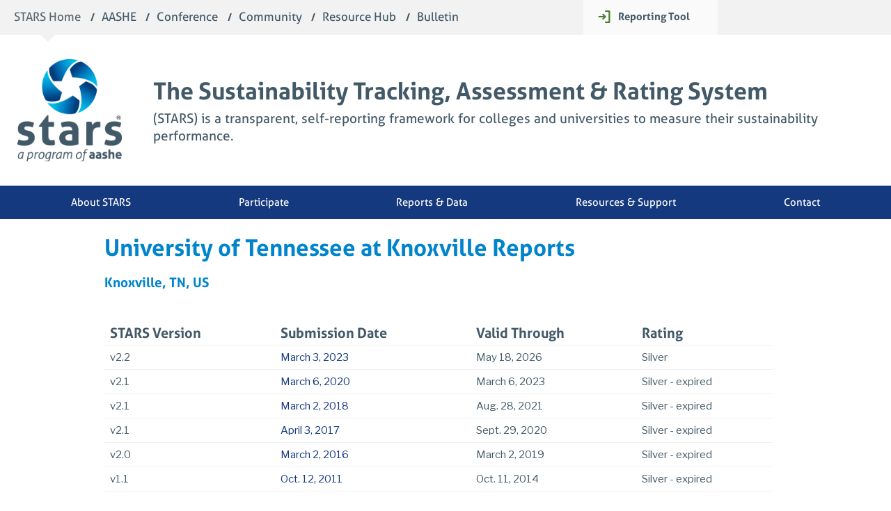

--- FILE ---
content_type: text/html; charset=utf-8
request_url: https://reports.aashe.org/institutions/university-of-tennessee-at-knoxville-tn/report/
body_size: 20463
content:
<!DOCTYPE html>

<html lang="en-US" prefix="og: http://ogp.me/ns#">
  
  
  <head>
    <!-- here -->
      <!-- Google tag (gtag.js) UPDATE 02/27/2025 -->
      <script async src="https://www.googletagmanager.com/gtag/js?id=G-HPNELCM191"></script>
      <script>
        window.dataLayer = window.dataLayer || [];
        function gtag(){dataLayer.push(arguments);}
        gtag('js', new Date());

        gtag('config', 'G-HPNELCM191');
      </script>
    <!-- endhere -->
    <meta charset="UTF-8">
    <meta http-equiv="Permissions-Policy" content="unload=(self)">

      <link rel="stylesheet" href="https://static.aashe.org/bootstrap/css/bootstrap.css">
      <link rel="stylesheet" href="https://static.aashe.org/fonts/dejavu-sans/stylesheet.css">
      <link rel="stylesheet" href="https://static.aashe.org/css/facelift.css">
      <script src="https://static.aashe.org/bootstrap/js/jquery.js" type="text/javascript"></script>
      <script src="https://static.aashe.org/bootstrap-2.3.2/js/bootstrap.min.js" type="text/javascript"></script>
      <script src="https://static.aashe.org/js/include.js" type="text/javascript"></script>
      <script src="https://static.aashe.org/js/new_include.js" type="text/javascript"></script>
      <script src="https://static.aashe.org/js/registration.js" type="text/javascript"></script>
      <script src="https://use.fontawesome.com/64c3db2e90.js"></script>

    <link rel="shortcut icon" href="https://static.aashe.org/images/stars_favicon.ico" type="image/x-icon" />

    <meta http-equiv="Content-Type" content="text/html; charset=UTF-8"/>
    <meta name="description" content="STARS is a transparent, self-reporting framework for colleges and universities to gauge relative progress toward sustainability." />
    <meta name="keywords" content="STARS, AASHE, AASHE STARS, reporting, sustainability, colleges, universities, STARS Report, STARS Technical Manual" />

    <title>University of Tennessee at Knoxville | Institutions | STARS Reports</title>
    <meta name="viewport" content="width=device-width, initial-scale=1">
    <link href="https://fonts.googleapis.com/css?family=Libre+Franklin:400,400i,700,700i" rel="stylesheet">
    <!-- [if lte IE 9]><link rel="stylesheet" type="text/css" href="https://static.aashe.org/aashe-stars-theme/plugins/js_composer/assets/css/vc_lte_ie9.min.css" media="screen"><![endif][if IE  8]><link rel="stylesheet" type="text/css" href="https://static.aashe.org/aashe-stars-theme/plugins/js_composer/assets/css/vc-ie8.min.css" media="screen"><![endif]<link rel="icon" href="https://static.aashe.org/aashe-stars-theme/uploads/2018/10/android-chrome-256x256-150x150.png" sizes="32x32" /> -->
    <link rel="icon" href="https://static.aashe.org/aashe-stars-theme/uploads/2018/10/android-chrome-256x256.png" sizes="192x192" />
    <link rel="apple-touch-icon-precomposed" href="https://static.aashe.org/aashe-stars-theme/uploads/2018/10/android-chrome-256x256.png" />
    <meta name="msapplication-TileImage" content="https://static.aashe.org/aashe-stars-theme/uploads/2018/10/android-chrome-256x256.png" />

    
    
    <!---  LAST LINE BEFORE AASHE STARS THEME STYLE --->
    <link rel='stylesheet' id='aashe-theme-style-css'  href='https://static.aashe.org/aashe-stars-theme/style.css' type='text/css' media='all' />
    <!---  LAST LINE AFTER AASHE STARS THEME STYLE and closing head tag--->
  </head>
  <body class="home page-template-default page page-id-7 tribe-no-js tribe-theme-aashe-stars-theme wpb-js-composer js-comp-ver-4.12.1 vc_responsive html not-front not-logged-in no-sidebars page-node page-node- page-node-8 node-type-page"
        onload=''
        onbeforeunload=''>


    <div id="site">
      <header id="header">
        <div id="toolbar">
          <div class="inner">
            <div id="aashe-sites">
              <div class="title">AASHE Sites</div>
              <div class="content">
                <ul class="link-list">
                  <li class="active"><a href="https://stars.aashe.org">STARS Home</a></li>
                  <li><a href="https://www.aashe.org/" target="_blank">AASHE</a></li>
                  <li><a href="https://www.aashe.org/conference/" target="_blank">Conference</a></li>
                  <li><a href="https://community.aashe.org/" target="_blank">Community</a></li>
                  <li><a href="https://hub.aashe.org/" target="_blank">Resource Hub</a></li>
                  <li><a href="http://bulletin.aashe.org/" target="_blank" >Bulletin</a></li>
                </ul>
              </div>
            </div>

            <div id="member-links">
              
                <a href="https://reports.aashe.org/tool/" class="icon-portal" target="_blank">Reporting Tool</a>
              
            </div>
          </div>
        </div>
        <div id="branding">
          <div class="inner">
            <div class="logo">
              <a href="https://stars.aashe.org/">
                <img src="https://static.aashe.org/aashe-stars-theme/images/aashe-stars-logo.png" alt="STARS, a Program of AASHE">
              </a>
              <div class="logo-text">
                <div class="logo-title">
                  The Sustainability Tracking, Assessment &amp; Rating System
                </div>
                <div class="sub-title">
                  (STARS) is a transparent, self-reporting framework for colleges and
                  universities to measure their sustainability performance.
                </div>
              </div>
            </div>
          </div>
        </div>
        <a href="#main-nav" id="menu-trigger">Menu</a>
        <div id="main-menu">
          <div class="inner">
            <nav id="main-nav">
              <ul id="menu-main-menu" class="menu">
                <li id="menu-item-4202" class="menu-item menu-item-type-post_type menu-item-object-page menu-item-has-children menu-item-4202">
                  <a href="https://stars.aashe.org/about-stars/"> About STARS </a>
                <ul class="sub-menu">
	          <li id="menu-item-4203" class="menu-item menu-item-type-post_type menu-item-object-page menu-item-4203"><a href="https://stars.aashe.org/about-stars/why-participate/">
                    Why Participate</a></li>
	          <li id="menu-item-4204" class="menu-item menu-item-type-post_type menu-item-object-page menu-item-4204"><a href="https://stars.aashe.org/about-stars/governance/">
                    Governance</a></li>
	          <li id="menu-item-4218" class="menu-item menu-item-type-custom menu-item-object-custom menu-item-4218"><a href="https://stars.aashe.org/news-publications/news/">
                    News &#038; Announcements</a></li>
	          <li id="menu-item-4205" class="menu-item menu-item-type-post_type menu-item-object-page menu-item-4205"><a href="https://stars.aashe.org/about-stars/history/">
                    History</a></li>
                </ul>
              </li>
              <li id="menu-item-4206" class="menu-item menu-item-type-post_type menu-item-object-page menu-item-has-children menu-item-4206"><a href="https://stars.aashe.org/participate/">
                Participate</a>
                <ul class="sub-menu">
	<li id="menu-item-4207" class="menu-item menu-item-type-post_type menu-item-object-page menu-item-4207"><a href="https://stars.aashe.org/participate/register-subscribe/">Registration</a></li>
	<li id="menu-item-4343" class="menu-item menu-item-type-custom menu-item-object-custom menu-item-4343"><a target="_blank" href="https://reports.aashe.org/tool/">Reporting Tool</a></li>
	<li id="menu-item-7929" class="menu-item menu-item-type-post_type menu-item-object-page menu-item-7929"><a href="https://stars.aashe.org/participate/subscribe/">Subscriptions</a></li>
	<li id="menu-item-7323" class="menu-item menu-item-type-post_type menu-item-object-page menu-item-7323"><a href="https://stars.aashe.org/participate/cohort-program/">Cohorts</a></li>
</ul>
                </li>
              <li id="menu-item-4209" class="menu-item menu-item-type-post_type menu-item-object-page menu-item-has-children menu-item-4209">
                <a href="https://stars.aashe.org/reports-data/">Reports &#038; Data</a>
                <ul class="sub-menu">
	          <li id="menu-item-4457" class="menu-item menu-item-type-custom menu-item-object-custom menu-item-4457">
                    <a href="https://reports.aashe.org/institutions/participants-and-reports/">Participant Reports</a></li>
	          <li id="menu-item-4455" class="menu-item menu-item-type-custom menu-item-object-custom menu-item-4455">
                    <a href="https://reports.aashe.org/institutions/data-displays/2.0/content/?institution__institution_type=DO_NOT_FILTER">Content Display</a></li>
	          <li id="menu-item-4342" class="menu-item menu-item-type-custom menu-item-object-custom menu-item-4342"><a target="_blank" href="https://benchmarks.aashe.org">Benchmarking Tool</a></li>
	          <li id="menu-item-4434" class="menu-item menu-item-type-post_type menu-item-object-page menu-item-4434"><a href="https://stars.aashe.org/reports-data/quality-assurance/">Data Quality &#038; Reporting Assurance</a></li>
                </ul>
              </li>
              <li id="menu-item-4212" class="menu-item menu-item-type-post_type menu-item-object-page menu-item-has-children menu-item-4212">
                <a href="https://stars.aashe.org/resources-support/">Resources &#038; Support</a>
                  <ul class="sub-menu">
	<li id="menu-item-4213" class="menu-item menu-item-type-post_type menu-item-object-page menu-item-4213"><a href="https://stars.aashe.org/resources-support/technical-manual/">Technical Manual</a></li>
	<li id="menu-item-4214" class="menu-item menu-item-type-post_type menu-item-object-page menu-item-4214"><a href="https://stars.aashe.org/resources-support/forms-templates/">Forms &#038; Templates</a></li>
	<li id="menu-item-4470" class="menu-item menu-item-type-post_type menu-item-object-page menu-item-4470"><a href="https://stars.aashe.org/resources-support/help-center/">Help Center</a></li>
	<li id="menu-item-4695" class="menu-item menu-item-type-custom menu-item-object-custom menu-item-4695"><a target="_blank" href="https://community.aashe.org/communities/community-home?CommunityKey=04582569-ec1c-4860-aba2-59d0e2721cd4">Community</a></li>
	<li id="menu-item-8583" class="menu-item menu-item-type-post_type menu-item-object-page menu-item-8583"><a href="https://stars.aashe.org/reports-data/quality-assurance/data-quality-certificate/">Data Quality Certificate</a></li>
	<li id="menu-item-4215" class="menu-item menu-item-type-post_type menu-item-object-page menu-item-4215"><a href="https://stars.aashe.org/resources-support/press-kit/">Press Kit</a></li>
</ul>
                  </li>
              <li id="menu-item-4201" class="menu-item menu-item-type-post_type menu-item-object-page menu-item-4201">
                <a href="https://stars.aashe.org/contact/">Contact</a></li>
              </ul>
            </nav>

            <div id="controls">
              <div class="search">
                <form action="https://stars.aashe.org/" class="search-form" method="get" role="search" style="margin-top:20px;">
                  <label for="site-search" style="margin-bottom:0;">
                    <span class="search-text screen-reader-text">Search For:</span>
                  </label>

                  <input type="search" title="Search for:" name="s" value="" placeholder="Search" class="search-box" id="site-search" />
                  <input type="submit" value="Search" class="search-submit" />

                </form>
              </div>
            </div>
          </div>
        </div>
      </header>

      <main>

        <div id="content" class="site-content">
          <div id="primary" class="content-area home">
            <main id="main" class="site-main" role="main">
              <div class="wrap">
                <div class="container">
                  <div class="row" style="padding-top: 24px">
                    <section class="span12">
                      <a id="main-content"></a>
                      

                      
    <div class='row inner20'>
        <h1>University of Tennessee at Knoxville Reports</h1>
        <h4>
            Knoxville, TN, US
        </h4>
        <br/>
        <div class='inner20'>
        <table class='table'>
        	<thead>
            <tr>
                <th>STARS Version</th>
                <th>Submission Date</th>
								<th>Valid Through</th>
                <th>Rating</th>
            </tr>
            </thead>
            <tbody>
            
                <tr>
                    <td>
                        v2.2
                    </td>
                    <td>
                        <a href='/institutions/university-of-tennessee-at-knoxville-tn/report/2023-03-03/'>
                            
                                March 3, 2023
                            
                        </a>
                    </td>
										<td>
                            
                                May 18, 2026
                            
                    </td>
                    <td>
                        
                          
                            Silver
                          
                        
                    </td>
                </tr>
            
                <tr>
                    <td>
                        v2.1
                    </td>
                    <td>
                        <a href='/institutions/university-of-tennessee-at-knoxville-tn/report/2020-03-06/'>
                            
                                March 6, 2020
                            
                        </a>
                    </td>
										<td>
                            
                                March 6, 2023
                            
                    </td>
                    <td>
                        
                          
                            Silver - expired
                          
                        
                    </td>
                </tr>
            
                <tr>
                    <td>
                        v2.1
                    </td>
                    <td>
                        <a href='/institutions/university-of-tennessee-at-knoxville-tn/report/2018-03-02/'>
                            
                                March 2, 2018
                            
                        </a>
                    </td>
										<td>
                            
                                Aug. 28, 2021
                            
                    </td>
                    <td>
                        
                          
                            Silver - expired
                          
                        
                    </td>
                </tr>
            
                <tr>
                    <td>
                        v2.1
                    </td>
                    <td>
                        <a href='/institutions/university-of-tennessee-at-knoxville-tn/report/2017-04-03/'>
                            
                                April 3, 2017
                            
                        </a>
                    </td>
										<td>
                            
                                Sept. 29, 2020
                            
                    </td>
                    <td>
                        
                          
                            Silver - expired
                          
                        
                    </td>
                </tr>
            
                <tr>
                    <td>
                        v2.0
                    </td>
                    <td>
                        <a href='/institutions/university-of-tennessee-at-knoxville-tn/report/2016-03-02/'>
                            
                                March 2, 2016
                            
                        </a>
                    </td>
										<td>
                            
                                March 2, 2019
                            
                    </td>
                    <td>
                        
                          
                            Silver - expired
                          
                        
                    </td>
                </tr>
            
                <tr>
                    <td>
                        v1.1
                    </td>
                    <td>
                        <a href='/institutions/university-of-tennessee-at-knoxville-tn/report/2011-10-12/'>
                            
                                Oct. 12, 2011
                            
                        </a>
                    </td>
										<td>
                            
                                Oct. 11, 2014
                            
                    </td>
                    <td>
                        
                          
                            Silver - expired
                          
                        
                    </td>
                </tr>
            
            </tbody>
        </table>
    </div>
    </div>

    <script>
        jQuery( function($) {
            $('tbody tr').addClass('clickable').click( function() {
                var href = $(this).find('a').attr('href')
                if(href) {
                    window.location = href;
                }
            });
        });
    </script>


                    </section>
                  </div><!-- /.row -->
                </div><!-- container -->
                
                
              </div>
            </main><!-- #main -->
          </div><!-- #primary -->
        </div><!-- #content -->
      </main>
      <footer id="footer" role="contentinfo">
    
    <div class="inner">
      <div class="logo">
        <a href="https://stars.aashe.org/">
          <img src="https://static.aashe.org/aashe-stars-theme/images/aashe-stars-logo.png" alt="STARS, a Program of AASHE">
        </a>
        <div class="logo-text">
          <div class="logo-title">The Sustainability Tracking, Assessment &amp; Rating System</div>
          <div class="sub-title">
            (STARS) is a transparent, self-reporting framework for colleges and
            universities to measure their sustainability performance.
          </div>
        </div>
      </div>
      <div class="content">
        <div class="links">
          <div class="col1">
            <a href="https://www.aashe.org/" class="button-dark">AASHE</a>
            <a href="https://hub.aashe.org/" class="button-dark">Resource Hub</a>
          </div>
          <div class="col2">
            <a href="https://conference.aashe.org/" class="button-dark">Conference</a>
            <a href="https://bulletin.aashe.org/" class="button-dark">Bulletin</a>
          </div>
        </div>
        <div class="contact">
          <div class="address">2401 Walnut Street<br />Suite 102<br />Philadelphia, PA 19103</div>
          <div class="info">
            <div class="phone">888-347-9997</div>
            <div class="email"><a href="mailto:stars@aashe.org">stars@aashe.org</a></div>
          </div>
        </div>
        <div class="social-link">
          <a href="http://www.facebook.com/aasheorg" class="social-facebook">Facebook</a>
          <a href="https://twitter.com/AASHENews" class="social-twitter">Twitter</a>
          <a href="https://www.linkedin.com/company/aashe" class="social-linkedin">LinkedIn</a>
          <a href="https://www.flickr.com/photos/aashe/" class="social-flickr">Flickr</a>
        </div>
      </div>
      <div class="copyright">
        <div class="desc">
          © 2025 Association for the Advancement of Sustainability in
          Higher Education
        </div>
        <div class="link">
          Questions? <a href="https://stars.aashe.org/contact/">Contact Us</a>
        </div>
        <div class="link">
          <a href="https://stars.aashe.org/resources-support/help-center/">
            Help Center
          </a>
        </div>
        <div class="link">
          <a href="https://www.aashe.org/privacy-policy/">
            Privacy Policy
          </a>
        </div>
      </div>
    </div>
  </footer>

    </div><!-- #site -->
  </body>
</html>

--- FILE ---
content_type: text/css
request_url: https://static.aashe.org/aashe-stars-theme/style.css
body_size: 72395
content:
/*!
Theme Name: AASHE Stars Theme
Theme URI: http://underscores.me/
Author: Systems Alliance, Inc
Author URI: http://systemsalliance.com
Description: AASHE Stars Theme
Version: 1.0.0
License: GNU General Public License v2 or later
License URI: http://www.gnu.org/licenses/gpl-2.0.html
Text Domain: aashe-theme
Tags:

AASHE Theme is based on Underscores http://underscores.me/, (C) 2012-2016 Automattic, Inc.
Underscores is distributed under the terms of the GNU GPL v2 or later.
*/
*:focus {
  outline: 0;
  transition: 0.3s;
  box-shadow: 0 0 0 0.3rem rgba(60, 150, 235, 0.65);
}
@font-face {
  font-family: "Aller";
  src: url("https://static.aashe.org/aashe-stars-theme/fonts/aller_bd-webfont.eot");
  src: url("https://static.aashe.org/aashe-stars-theme/fonts/aller_bd-webfont.eot@")
      format("embedded-opentype"),
    url("https://static.aashe.org/aashe-stars-theme/fonts/aller_bd-webfont.woff2")
      format("woff2"),
    url("https://static.aashe.org/aashe-stars-theme/fonts/aller_bd-webfont.woff")
      format("woff"),
    url("https://static.aashe.org/aashe-stars-theme/fonts/aller_bd-webfont.ttf")
      format("truetype");
  font-weight: 700;
  font-style: normal;
}
@font-face {
  font-family: "Aller";
  src: url("https://static.aashe.org/aashe-stars-theme/fonts/aller_bdit-webfont.eot");
  src: url("https://static.aashe.org/aashe-stars-theme/fonts/aller_bdit-webfont.eot@")
      format("embedded-opentype"),
    url("https://static.aashe.org/aashe-stars-theme/fonts/aller_bdit-webfont.woff2")
      format("woff2"),
    url("https://static.aashe.org/aashe-stars-theme/fonts/aller_bdit-webfont.woff")
      format("woff"),
    url("https://static.aashe.org/aashe-stars-theme/fonts/aller_bdit-webfont.ttf")
      format("truetype");
  font-weight: 700;
  font-style: italic;
}
@font-face {
  font-family: "Aller";
  src: url("https://static.aashe.org/aashe-stars-theme/fonts/aller_it-webfont.eot");
  src: url("https://static.aashe.org/aashe-stars-theme/fonts/aller_it-webfont.eot@")
      format("embedded-opentype"),
    url("https://static.aashe.org/aashe-stars-theme/fonts/aller_it-webfont.woff2")
      format("woff2"),
    url("https://static.aashe.org/aashe-stars-theme/fonts/aller_it-webfont.woff")
      format("woff"),
    url("https://static.aashe.org/aashe-stars-theme/fonts/aller_it-webfont.ttf")
      format("truetype");
  font-weight: 400;
  font-style: italic;
}
@font-face {
  font-family: "Aller";
  src: url("https://static.aashe.org/aashe-stars-theme/fonts/aller_lt-webfont.eot");
  src: url("https://static.aashe.org/aashe-stars-theme/fonts/aller_lt-webfont.eot@")
      format("embedded-opentype"),
    url("https://static.aashe.org/aashe-stars-theme/fonts/aller_lt-webfont.woff2")
      format("woff2"),
    url("https://static.aashe.org/aashe-stars-theme/fonts/aller_lt-webfont.woff")
      format("woff"),
    url("https://static.aashe.org/aashe-stars-theme/fonts/aller_lt-webfont.ttf")
      format("truetype");
  font-weight: 300;
  font-style: normal;
}
@font-face {
  font-family: "Aller";
  src: url("https://static.aashe.org/aashe-stars-theme/fonts/aller_ltit-webfont.eot");
  src: url("https://static.aashe.org/aashe-stars-theme/fonts/aller_ltit-webfont.eot@")
      format("embedded-opentype"),
    url("https://static.aashe.org/aashe-stars-theme/fonts/aller_ltit-webfont.woff2")
      format("woff2"),
    url("https://static.aashe.org/aashe-stars-theme/fonts/aller_ltit-webfont.woff")
      format("woff"),
    url("https://static.aashe.org/aashe-stars-theme/fonts/aller_ltit-webfont.ttf")
      format("truetype");
  font-weight: 300;
  font-style: italic;
}
@font-face {
  font-family: "Aller";
  src: url("https://static.aashe.org/aashe-stars-theme/fonts/aller_rg-webfont.eot");
  src: url("https://static.aashe.org/aashe-stars-theme/fonts/aller_rg-webfont.eot@")
      format("embedded-opentype"),
    url("https://static.aashe.org/aashe-stars-theme/fonts/aller_rg-webfont.woff2")
      format("woff2"),
    url("https://static.aashe.org/aashe-stars-theme/fonts/aller_rg-webfont.woff")
      format("woff"),
    url("https://static.aashe.org/aashe-stars-theme/fonts/aller_rg-webfont.ttf")
      format("truetype");
  font-weight: 400;
  font-style: normal;
}
body {
  margin: 0;
  padding: 0;
  font-family: "Libre Franklin", sans-serif;
  font-weight: 400;
  font-size: 0.9375em;
  line-height: 1.34;
  color: #425968;
}
main {
  display: block;
}
h1,
h2,
h3,
h4,
h5,
h6 {
  font-family: "Aller", sans-serif;
  color: #0084cb;
  font-weight: 700;
  line-height: 1.1;
}
h1 {
  font-size: 2.1875em;
  margin: 0 0 0.67em;
}
h2 {
  font-size: 1.875em;
  margin: 0 0 0.83em;
  color: #15397f;
}
h3 {
  color: #425968;
  font-size: 1.5625em;
  margin: 0 0 1em;
}
h4 {
  font-size: 1.25em;
  margin: 0 0 1.33em;
}
h5 {
  font-size: 1.125em;
  margin: 0 0 1.67em;
}
h6 {
  font-size: 0.9375em;
  margin: 0 0 2.33em;
}
a {
  color: #15397f;
  text-decoration: none;
  transition: color 0.3s, background-color 0.3s;
}
a:hover {
  color: #0084cb;
}
a.button,
a.button-light,
a.button-dark {
  display: inline-block;
  font-weight: 700;
  padding: 0.9375em 1.875em;
  line-height: 1.1;
  margin-bottom: 0.3125em;
  color: #fff;
  text-decoration: none;
  background-color: #425968;
  border-radius: 5px;
}
a.button:hover,
a.button-light:hover,
a.button-dark:hover,
a.button:focus,
a.button-light:focus,
a.button-dark:focus {
  background-color: #384c58;
}
a.button-light {
  background-color: #fbfafa;
  color: #425968;
}
a.button-light:hover,
a.button-light:focus {
  background-color: #bdc5ca;
}
a.icon,
a.icon-star,
a.icon-portal,
a.icon-contact {
  display: inline-block;
  padding: 5px 0 5px 30px;
  text-decoration: none;
  color: #425968;
}
a.icon:hover,
a.icon-star:hover,
a.icon-portal:hover,
a.icon-contact:hover {
  color: #68bd49;
}
a.icon-contact {
  background: url("https://static.aashe.org/aashe-stars-theme/images/icon-contact-green.svg")
    no-repeat left 5px;
}
a.icon-portal {
  background: url("https://static.aashe.org/aashe-stars-theme/images/icon-portal-green.svg")
    no-repeat left 5px;
}
a.icon-star {
  background: url("https://static.aashe.org/aashe-stars-theme/images/icon-star-green.svg")
    no-repeat left 5px;
}
a.social,
a.social-flickr,
a.social-linkedin,
a.social-twitter,
a.social-facebook {
  display: inline-block;
  height: 35px;
  width: 35px;
  padding: 0;
  overflow: hidden;
  text-indent: -999px;
  background-color: #0084cb;
}
a.social:hover,
a.social-flickr:hover,
a.social-linkedin:hover,
a.social-twitter:hover,
a.social-facebook:hover {
  background-color: #0073b2;
}
a.social-facebook {
  background: #0084cb
    url("https://static.aashe.org/aashe-stars-theme/images/icon-social-facebook.svg")
    no-repeat center;
  background-size: contain;
}
a.social-twitter {
  background: #0084cb
    url("https://static.aashe.org/aashe-stars-theme/images/icon-social-twitter.svg")
    no-repeat center;
  background-size: contain;
}
a.social-linkedin {
  background: #0084cb
    url("https://static.aashe.org/aashe-stars-theme/images/icon-social-linkedin.svg")
    no-repeat center;
  background-size: contain;
}
a.social-flickr {
  background: #0084cb
    url("https://static.aashe.org/aashe-stars-theme/images/icon-social-flickr.svg")
    no-repeat center;
  background-size: contain;
}
a.learn-more {
  display: inline-block;
  font-weight: 700;
  font-style: italic;
  color: #425968;
  line-height: 1.1;
}
a.learn-more:after {
  content: "";
  display: inline-block;
  vertical-align: bottom;
  height: 15px;
  width: 20px;
  margin-left: 5px;
  background: url("https://static.aashe.org/aashe-stars-theme/images/icon-arrow-learn.svg")
    no-repeat center;
  background-size: contain;
  transition: transform 0.3s;
}
a.learn-more:hover {
  color: #384c58;
}
a.learn-more:hover:after {
  transform: translateX(5px);
}
a.cal-link {
  display: inline-block;
  padding-left: 27px;
  min-height: 20px;
  background: url("https://static.aashe.org/aashe-stars-theme/images/icon-calendar.svg")
    no-repeat left center;
  background-size: 20px 20px;
  font-size: 0.8em;
  line-height: 20px;
  text-decoration: none;
}
p {
  margin: 1.5em 0;
}
p a {
  text-decoration: underline;
}
p a.learn-more,
p a.button,
p a.button-dark,
p a.button-light {
  text-decoration: none;
}
p:first-child {
  margin-top: 0;
}
ul {
  margin: 1.875em 0;
  list-style: disc;
  padding: 0 0 0 1.5em;
}
ul > li {
  margin: 0 0 0.5em;
}
ul > li a {
  text-decoration: underline;
}
ul.link-list {
  font-family: "Aller", sans-serif;
  font-weight: 400;
  padding: 0;
  list-style: none;
}
ul.link-list > li > a {
  display: block;
  padding-left: 20px;
  position: relative;
  font-size: 1.125em;
  text-decoration: none;
  line-height: 1.1;
}
ul.link-list > li > a:after {
  content: "";
  display: block;
  position: absolute;
  width: 7px;
  height: 12px;
  left: 5px;
  top: 0.1em;
  background: url("https://static.aashe.org/aashe-stars-theme/images/icon-arrow-link-blue.svg")
    no-repeat;
  background-size: contain;
  transition: left 0.2s;
}
ul.link-list > li > a:hover:after {
  left: 8px;
}
ul.accordion {
  list-style: none;
  padding: 0;
  margin-top: 0;
}
ul.accordion > li {
  margin: 0;
}
ul.accordion > li > .title {
  font-family: "Aller", sans-serif;
  color: #00a160;
  font-weight: 700;
  font-size: 1.333em;
  padding: 1em 0;
}
.js ul.accordion > li > .title {
  position: relative;
  padding-right: 35px;
}
.js ul.accordion > li > .title:hover {
  cursor: pointer;
  color: #00834f;
}
.js ul.accordion > li > .title:after {
  content: "";
  display: block;
  width: 12px;
  height: 7px;
  position: absolute;
  right: 15px;
  top: 1.5em;
  background: url("https://static.aashe.org/aashe-stars-theme/images/icon-arrow-accordion.svg")
    no-repeat center;
  background-size: contain;
  transition: transform 0.5s;
}
.js ul.accordion > li > .content {
  display: none;
  padding-bottom: 25px;
  padding-top: 15px;
}
.js ul.accordion > li {
  border-bottom: 1px solid #f2f2f2;
}
.js ul.accordion > li.active > .title:after {
  transform: rotate(-180deg);
}
ul.tabs {
  list-style: none;
  padding: 0;
  background-color: #fbfafa;
  border: 1px solid #f2f2f2;
  padding: 30px;
}
ul.tabs > li > .title {
  font-family: "Aller", sans-serif;
  color: #425968;
  font-weight: 700;
  font-size: 1.333em;
  padding: 1em;
  background-color: #fbfafa;
  border: 1px solid #f2f2f2;
  border-top: 4px solid #425968;
}
ul.tabs > li > .content {
  padding: 1.5em 0;
}
.js ul.tabs > li > .title {
  position: relative;
  cursor: pointer;
  transition: all 0.3s;
}
.js ul.tabs > li > .title:hover {
  background-color: #f2f2f2;
}
.js ul.tabs > li > .title:after {
  content: "";
  display: block;
  width: 12px;
  height: 7px;
  position: absolute;
  right: 15px;
  top: 1.5em;
  background: url("https://static.aashe.org/aashe-stars-theme/images/icon-arrow-accordion.svg")
    no-repeat center;
  background-size: contain;
  transition: transform 0.5s;
}
@media all and (min-width: 1400px) {
  .js ul.tabs > li > .title:after {
    content: none;
    display: none;
  }
}
@media all and (min-width: 1400px) {
  .js ul.tabs > li > .title {
    position: relative;
    top: -65px;
  }
}
@media all and (min-width: 1400px) {
  .js ul.tabs > li > .content {
    position: absolute;
    left: 0;
    top: 30px;
    padding: 30px;
  }
}
.js ul.tabs > li.active > .title {
  color: #0084cb;
  border-top-color: #0084cb;
}
.js ul.tabs > li.active > .title:after {
  transform: rotate(-180deg);
}
@media all and (min-width: 1400px) {
  .js ul.tabs > li {
    display: inline-block;
    margin: 0 15px 0 0;
  }
}
@media all and (min-width: 1400px) {
  .js ul.tabs {
    position: relative;
    margin-top: 4.5em;
  }
}
hr {
  height: 0;
  border-top: 1px solid #f2f2f2;
  width: 100%;
  margin: 1.5em 0;
}
table {
  border-collapse: collapse;
  border-spacing: 0;
  border-color: #f2f2f2;
  width: 100% !important;
  margin-bottom: 35px;
}
table th {
  font-family: "Aller", sans-serif;
  font-size: 1.333em;
  color: #425968;
  text-align: left;
  border-bottom: 1px solid #f2f2f2;
  padding-bottom: 15px;
}
table td {
  padding: 15px 0;
  border-bottom: 1px solid #f2f2f2;
}
.logo {
  text-align: center;
  font-family: "Aller", sans-serif;
}
.logo .logo-title {
  font-size: 1.5em;
  font-weight: bold;
  padding-top: 1em;
}
.logo .sub-title {
  display: none;
}
@media all and (min-width: 768px) {
  .logo {
    display: flex;
    align-items: center;
    text-align: left;
  }
  .logo img {
    max-width: 150px;
    margin-right: 3em;
  }
  .logo .logo-title {
    font-size: 2.25em;
    padding-top: 0;
  }
  .logo .sub-title {
    display: block;
    font-size: 1.25em;
    padding-top: 0.25em;
  }
}
.intro {
  font-size: 1.5625em;
  font-weight: 700;
}
.quote {
  position: relative;
  font-family: "Aller", sans-serif;
  font-weight: 700;
  font-style: italic;
  color: #15397f;
  font-size: 1.25em;
  margin: 1.25em 0;
  padding: 1.25em 0 1.25em 2.7em;
  border-top: 1px solid #f2f2f2;
  border-bottom: 1px solid #f2f2f2;
  display: block;
}
.quote:after {
  content: '"';
  position: absolute;
  left: 0.15em;
  top: 0.15em;
  font-style: normal;
  font-size: 2.8215em;
  transform: skewX(12deg);
}
.inner {
  max-width: 1400px;
  padding: 0 25px;
  margin: auto;
}
#header {
  position: relative;
}
#header #toolbar {
  background-color: #fbfafa;
  font-family: "Aller", sans-serif;
  font-size: 1em;
  line-height: 1.1;
}
#header #toolbar .inner {
  position: relative;
  padding: 0;
}
@media (max-width: 400px) {
  #header #toolbar .inner {
    display: flex;
    flex-direction: column;
  }
  #header #toolbar .inner #aashe-sites {
    order: 1;
  }
  #header #toolbar .inner #member-links {
    order: 0;
    position: static;
  }
}
#header #toolbar #aashe-sites .title {
  display: inline-block;
  padding: 18px;
  font-weight: 700;
  background-color: #f2f2f2;
}
@media all and (min-width: 1050px) {
  #header #toolbar #aashe-sites .title {
    display: none;
  }
}
#header #toolbar #aashe-sites .content {
  background-color: #f2f2f2;
  padding: 20px;
}
#header #toolbar #aashe-sites .content ul.link-list {
  margin: 0;
}
#header #toolbar #aashe-sites .content ul.link-list li a {
  padding: 7px 0 7px 20px;
}
#header #toolbar #aashe-sites .content ul.link-list li a:after {
  top: 0.5em;
}
@media all and (min-width: 1050px) {
  #header #toolbar #aashe-sites .content ul.link-list {
    padding: 0 20px;
  }
  #header #toolbar #aashe-sites .content ul.link-list > li {
    margin: 0;
    display: inline-block;
  }
  #header #toolbar #aashe-sites .content ul.link-list > li > a {
    display: inline-block;
    padding: 0;
    color: #425968;
  }
  #header #toolbar #aashe-sites .content ul.link-list > li > a:hover {
    color: #0084cb;
  }
  #header #toolbar #aashe-sites .content ul.link-list > li > a:after {
    content: none;
  }
  #header #toolbar #aashe-sites .content ul.link-list > li:before {
    content: "/";
    display: inline-block;
    color: #425968;
    font-weight: 700;
    padding: 0 0.65em;
  }
}
@media all and (min-width: 1050px) and (min-width: 1400px) {
  #header #toolbar #aashe-sites .content ul.link-list > li:before {
    padding: 0 1.25em;
  }
}
@media all and (min-width: 1050px) {
  #header #toolbar #aashe-sites .content ul.link-list > li:first-child:before {
    content: none;
  }
}
@media all and (min-width: 1050px) {
  #header #toolbar #aashe-sites .content ul.link-list > li.active {
    position: relative;
  }
  #header #toolbar #aashe-sites .content ul.link-list > li.active a {
    color: #5a666c;
  }
  #header #toolbar #aashe-sites .content ul.link-list > li.active:after {
    content: "";
    display: block;
    position: absolute;
    left: 0;
    right: 0;
    bottom: -26px;
    margin: auto;
    width: 1px;
    height: 0;
    border-top: 10px solid #f2f2f2;
    border-left: 10px solid transparent;
    border-right: 10px solid transparent;
  }
}
@media all and (min-width: 1050px) {
  #header #toolbar #aashe-sites .content {
    display: block !important;
    padding: 16px 0;
  }
}
.js #header #toolbar #aashe-sites .title {
  cursor: pointer;
  transition: background-color 0.3s;
}
.js #header #toolbar #aashe-sites .title:hover {
  background-color: #e5e5e5;
}
.js #header #toolbar #aashe-sites .content {
  display: none;
}
@media all and (min-width: 1400px) {
  #header #toolbar #aashe-sites {
    position: relative;
  }
  #header #toolbar #aashe-sites:after {
    content: "";
    position: absolute;
    display: block;
    background-color: #f2f2f2;
    height: 100%;
    width: 100%;
    width: 100vw;
    right: 100%;
    top: 0;
  }
}
#header #toolbar #member-links {
  background-color: #fbfafa;
  position: absolute;
  top: 0;
  left: 125px;
}
#header #toolbar #member-links a {
  font-weight: 700;
  color: #425968;
}
#header #toolbar #member-links a.condensed {
  display: block;
  padding: 20px;
}
@media all and (min-width: 768px) {
  #header #toolbar #member-links a.condensed {
    padding: 16px 20px;
  }
}
@media all and (min-width: 1050px) {
  #header #toolbar #member-links a.condensed {
    display: none;
  }
}
#header #toolbar #member-links a.icon-portal {
  display: inline-block;
  padding: 16px 20px 16px 40px;
  background-position: 10px 14px;
  background-size: 20px 20px;
}
@media all and (min-width: 1050px) {
  #header #toolbar #member-links a.icon-star {
    display: inline-block;
    padding: 16px 20px 16px 40px;
    background-position: 10px 14px;
  }
}
#header #toolbar #member-links a:hover {
  color: #00b0da;
}
@media all and (min-width: 1050px) {
  #header #toolbar #member-links {
    height: 100%;
    left: auto;
    right: 249px;
    padding-right: 20px;
    padding-left: 10px;
  }
}
@media all and (min-width: 1400px) {
  #header #toolbar #member-links {
    right: 300px;
    padding-right: 40px;
    padding-left: 20px;
  }
}
#header #toolbar .search {
  display: inline-block;
}
#header #toolbar .search form {
  margin: 0;
}
@media all and (min-width: 768px) {
  #header #toolbar {
    box-sizing: border-box;
  }
}
#header #branding {
  padding: 25px 0;
}
@media all and (min-width: 768px) {
  #header #branding {
    padding: 35px 0;
  }
}
#menu-trigger {
  font-family: "Aller", sans-serif;
  line-height: 1.1;
  display: block;
  position: absolute;
  top: 0;
  right: 0;
  padding: 18px 20px 18px 55px;
  color: #fff;
  cursor: pointer;
  transition: all 0.3s;
  background: #425968
    url("https://static.aashe.org/aashe-stars-theme/images/icon-menu.svg")
    no-repeat 20px 20px;
}
#menu-trigger:hover {
  background-color: #384c58;
}
@media all and (min-width: 768px) {
  #menu-trigger {
    display: none;
  }
}
#main-menu {
  font-family: "Aller", sans-serif;
  background-color: #15397f;
  padding: 20px 0;
  color: #fff;
}
#main-menu a {
  color: #fff;
}
#main-menu a:hover {
  color: #00b0da;
}
#main-menu #controls {
  margin: 3em 0 2em;
}
@media all and (min-width: 768px) {
  #main-menu #controls {
    position: absolute;
    top: -286px;
    right: 25px;
    margin: 0 0 3%;
    text-align: right;
  }
  #main-menu #controls a {
    color: #425968;
  }
  #main-menu #controls a:hover {
    color: #68bd49;
  }
}
@media all and (min-width: 1400px) {
  #main-menu #controls .search-form {
    width: 300px;
  }
}
.js #main-menu {
  display: none;
  position: absolute;
  width: 100%;
  top: 56px;
  z-index: 1000;
}
@media all and (min-width: 768px) {
  .js #main-menu {
    display: block !important;
    position: relative;
    width: 100%;
    top: inherit;
  }
  .js #main-menu .inner {
    position: relative;
  }
}
@media all and (min-width: 768px) {
  #main-menu {
    padding: 0;
  }
}
#main-nav {
  font-family: "Aller", sans-serif;
  font-weight: 400;
  font-size: 1em;
}
#main-nav > ul {
  margin: 0;
  padding: 0;
  list-style: none;
}
#main-nav > ul > li {
  margin: 0;
  border-bottom: 1px solid #f2f2f2;
}
#main-nav > ul > li > a {
  text-decoration: none;
  position: relative;
  color: #fff;
  display: block;
  padding: 0.85em 0;
}
#main-nav > ul > li > a:after {
  content: "";
  display: block;
  position: absolute;
  width: 7px;
  height: 12px;
  right: 10px;
  top: 1.1em;
  background: url("https://static.aashe.org/aashe-stars-theme/images/icon-arrow-link-blue.svg")
    no-repeat;
  background-size: contain;
  transition: right 0.2s;
}
@media all and (min-width: 768px) {
  #main-nav > ul > li > a:after {
    content: none;
  }
}
#main-nav > ul > li > a:hover {
  color: #00b0da;
}
#main-nav > ul > li > a:hover:after {
  right: 5px;
}
@media all and (min-width: 768px) {
  #main-nav > ul > li > a:hover {
    color: #fff;
    background-color: #0f295c;
  }
}
@media all and (min-width: 768px) {
  #main-nav > ul > li > a {
    padding: 0.85em 7px;
  }
}
@media all and (min-width: 1050px) {
  #main-nav > ul > li > a {
    padding: 1em 12px;
  }
}
@media all and (min-width: 1400px) {
  #main-nav > ul > li > a {
    font-size: 1.125em;
    padding: 1.25em 35px;
  }
}
#main-nav > ul > li > ul {
  display: none;
}
@media all and (min-width: 768px) {
  #main-nav > ul > li {
    position: relative;
    display: inline-block;
    border-bottom: 0;
  }
  #main-nav > ul > li > ul {
    margin: 0;
    display: block;
    position: absolute;
    width: 200px;
    padding: 0;
    background-color: #0f295c;
    top: 100%;
    left: 0;
    text-align: left;
    line-height: 1.1;
    visibility: hidden;
    opacity: 0;
    transition: all 0.3s;
    transition-delay: 0.1s;
  }
  #main-nav > ul > li > ul > li {
    font-size: 1em;
    display: block;
  }
  #main-nav > ul > li > ul > li > a {
    text-decoration: none;
    display: block;
    padding: 15px 20px;
  }
  #main-nav > ul > li > ul > li > a:hover {
    color: #fff;
    background-color: #0084cb;
  }
  #main-nav > ul > li:hover > ul,
  #main-nav > ul > li.zn-focus > ul {
    visibility: visible;
    opacity: 1;
    transition-delay: 0;
  }
}
@media all and (min-width: 768px) {
  #main-nav > ul {
    text-align: center;
    display: flex;
    justify-content: space-around;
  }
}
#footer {
  position: relative;
  overflow: hidden;
  padding: 35px 0;
  background: url("https://static.aashe.org/aashe-stars-theme/images/stars-graphic-transparent.png")
    no-repeat 70% center #f2f2f2;
  color: #425968;
}
#footer .inner {
  position: relative;
  z-index: 2;
}
#footer .logo {
  margin-bottom: 35px;
}
@media all and (min-width: 768px) {
  #footer .logo {
    box-sizing: border-box;
    width: 50%;
    float: left;
    padding-right: 25px;
  }
}
#footer .logo img {
  max-width: 100px;
}
#footer .logo .logo-title {
  font-size: 1.25em;
}
#footer .logo .sub-title {
  font-family: "Libre Franklin", sans-serif;
  font-size: 0.875em;
}
#footer .content {
  overflow: hidden;
  margin-bottom: 35px;
}
@media all and (min-width: 768px) {
  #footer .content {
    max-width: 500px;
  }
}
#footer .content .links {
  overflow: hidden;
  margin-bottom: 35px;
}
#footer .content .links .col1 {
  box-sizing: border-box;
  width: 50%;
  float: left;
  padding-right: 5px;
}
#footer .content .links .col2 {
  box-sizing: border-box;
  width: 50%;
  float: right;
  padding-left: 5px;
}
#footer .content .links a.button-dark {
  display: block;
  padding: 0.9375em;
  text-align: center;
  font-size: 0.85em;
  margin-bottom: 10px;
  background: #15397f;
}
#footer .content .links a.button-dark:hover {
  background: #0e2553;
}
@media all and (min-width: 768px) {
  #footer .content .links {
    max-width: 380px;
  }
}
#footer .content .contact {
  font-size: 0.875em;
  width: 66%;
  display: inline-block;
  vertical-align: bottom;
}
#footer .content .contact .address {
  margin: 0 2em 1em 0;
  display: inline-block;
  vertical-align: bottom;
}
#footer .content .contact .info {
  display: inline-block;
  vertical-align: bottom;
  margin-bottom: 1em;
}
#footer .content .contact .phone {
  color: #15397f;
}
#footer .content .contact .email a {
  font-weight: 700;
  text-decoration: underline;
  color: #15397f;
}
#footer .content .social-link {
  margin-bottom: 0.875em;
  width: 32%;
  display: inline-block;
  vertical-align: bottom;
}
@media all and (min-width: 768px) {
  #footer .content {
    box-sizing: border-box;
    width: 50%;
    float: right;
    padding: 25px 0 0 25px;
  }
}
#footer .copyright {
  font-size: 0.875em;
}
#footer .copyright a {
  text-decoration: underline;
  font-weight: 700;
}
#footer .copyright .link {
  display: inline-block;
  margin: 1em 2em 1em 0;
}
@media all and (min-width: 768px) {
  #footer .copyright {
    box-sizing: border-box;
    width: 50%;
    float: left;
    padding-right: 25px;
  }
}
@media all and (min-width: 768px) {
  #footer {
    padding-top: 50px;
    overflow: hidden;
  }
}
#banner {
  overflow: hidden;
  position: relative;
  padding: 2.666em 0;
  background-color: #15397f;
  background: url(images/pattern-banner.svg) repeat,
    linear-gradient(
      45deg,
      rgba(0, 73, 138, 0.7) 10%,
      rgba(0, 193, 234, 0.7) 90%,
      rgba(0, 193, 234, 0.7) 90%
    ),
    #15397f;
  box-shadow: inset 0 0 60px 10px rgba(0, 0, 0, 0.25);
}
#banner h1 {
  position: relative;
  font-size: 2em;
  font-style: italic;
  color: #fff;
  margin: 0;
  padding: 0;
  z-index: 2;
}
@media all and (min-width: 768px) {
  #banner h1 {
    font-size: 3em;
  }
}
@media all and (min-width: 1050px) {
  #banner h1 {
    font-size: 4em;
  }
}
@media all and (min-width: 1200px) {
  #banner h1 {
    max-width: 70%;
  }
}
@media all and (min-width: 768px) {
  #banner h1 .sub {
    display: block;
    font-size: 0.6em;
    font-weight: 400;
    margin-top: 10px;
  }
}
@media all and (min-width: 1050px) {
  #banner {
    padding: 4em;
  }
}
@media all and (min-width: 768px) {
  #banner:after {
    content: "";
    display: block;
    width: 50%;
    height: 0;
    padding-top: 20%;
    position: absolute;
    left: 50%;
    top: -100%;
    bottom: -100%;
    background: url("https://static.aashe.org/aashe-stars-theme/images/background-logo-white.svg")
      no-repeat center;
    background-size: cover;
    z-index: 1;
    opacity: 0.5;
    margin: auto;
  }
}
#banner.image:after {
  content: "";
  display: block;
  position: absolute;
  width: 100% !important;
  height: 100% !important;
  top: 0 !important;
  left: 0 !important;
  bottom: 0 !important;
  padding: 0 !important;
  background: url("https://static.aashe.org/aashe-stars-theme/images/home-banner.jpg")
    no-repeat center;
  background-size: cover;
  opacity: 0.2;
  z-index: 1;
}
.search-form {
  text-align: left;
  margin: 1em 0;
  background-color: #fff;
  box-sizing: border-box;
  padding: 5px;
  position: relative;
  border: 1px solid #f2f2f2;
}
.search-form .search-text {
  display: none;
}
.search-form .search-box,
.search-form .search-field {
  -webkit-appearance: none;
  border: 0;
  background-color: #fff;
  box-sizing: border-box;
  line-height: 1;
  font-size: 1em;
  width: auto;
  width: calc(100% - 45px);
  padding: 10px;
}
.search-form .search-submit {
  position: absolute;
  right: 15px;
  top: 15px;
  width: 20px;
  height: 20px;
  -webkit-appearance: none;
  background-color: transparent;
  border: 0;
  overflow: hidden;
  text-indent: -999px;
  background: url("https://static.aashe.org/aashe-stars-theme/images/icon-search-green.svg")
    no-repeat center;
  background-size: contain;
  cursor: pointer;
}
#content {
  overflow: hidden;
}
#content img {
  max-width: 100%;
  height: auto;
}
#primary #full-col {
  padding: 25px 0;
}
@media all and (min-width: 1050px) {
  #primary #full-col {
    padding: 75px 0;
  }
}
#primary #left-col {
  position: relative;
  z-index: 100;
  top: -20px;
  padding: 0 20px;
  background-color: #f2f2f2;
  border-radius: 5px;
}
@media all and (min-width: 768px) {
  #primary #left-col {
    float: left;
    box-sizing: border-box;
    width: 250px;
    top: 0;
    padding: 0 20px 20px;
    margin: 25px 0;
    border-radius: 0;
    border-top: 4px solid #00afda;
  }
}
@media all and (min-width: 1050px) {
  #primary #left-col {
    margin: 75px 0;
  }
}
#primary #left-col ul.accordion {
  margin: 0;
}
#primary #left-col ul.accordion > li > .title {
  padding: 0.75em 1em;
  font-size: 1em;
  font-weight: 700;
  color: #425968;
}
@media all and (min-width: 768px) {
  #primary #left-col ul.accordion > li > .title {
    display: none;
  }
}
#primary #left-col ul.accordion > li > .title:after {
  top: 1.2em;
}
@media all and (min-width: 768px) {
  #primary #left-col ul.accordion > li > .content {
    display: block !important;
  }
}
#primary #left-col ul.menu {
  font-family: "Aller", sans-serif;
  list-style: none;
  margin: 0;
  padding: 0;
  line-height: 1.1;
}
#primary #left-col ul.menu > li > a {
  display: block;
  border-bottom: 1px solid #bdc5ca;
  font-size: 1.333em;
  text-decoration: none;
  padding: 0.85em 0;
  font-weight: 700;
  color: #15397f;
}
#primary #left-col ul.menu > li > ul > li > a {
  display: block;
  font-size: 1.2em;
  text-decoration: none;
  padding: 0.75em 25px 0.75em 15px;
  border-bottom: 1px solid #bdc5ca;
  color: #425968;
  font-weight: 700;
}
#primary #left-col ul.menu > li > ul > li > ul {
  margin-left: 15px;
}
#primary #left-col ul.menu > li > ul > li li {
  padding-left: 15px;
}
#primary #left-col ul.menu > li > ul > li li > a {
  display: block;
  color: #15397f;
  text-decoration: none;
  font-size: 1.2em;
  font-weight: 400;
  padding: 0.75em 0;
}
#primary #left-col ul.menu ul {
  font-family: "Aller", sans-serif;
  list-style: none;
  margin: 0;
  padding: 0;
  line-height: 1.1;
}
#primary #content-col > .wrap {
  padding: 25px 0;
}
@media all and (min-width: 768px) {
  #primary #content-col > .wrap {
    padding-left: 25px;
    overflow: hidden;
  }
}
@media all and (min-width: 1050px) {
  #primary #content-col > .wrap {
    padding: 75px 5px 75px 45px;
    transform: translate(5px, 0);
  }
}
@media all and (min-width: 768px) {
  #primary #content-col:before {
    content: "";
    display: block;
    background-color: #fbfafa;
    position: absolute;
    height: 100%;
    min-height: 100vh;
    width: 1000%;
    width: 100vw;
    right: 100%;
    top: 0;
    z-index: -1;
    transform: translateX(110px);
  }
}
@media all and (min-width: 768px) {
  #primary #content-col {
    position: relative;
    z-index: 50;
  }
}
@media all and (min-width: 768px) {
  #primary.three-cols {
    overflow: hidden;
  }
}
@media all and (min-width: 1400px) {
  #primary.three-cols #content-col > .wrap {
    box-sizing: border-box;
    width: 825px;
    float: left;
  }
}
@media all and (min-width: 1050px) {
  #primary.three-cols #content-col:after {
    content: "";
    display: block;
    width: 100%;
    height: 0;
    clear: both;
  }
}
#footer-banner {
  overflow: hidden;
  position: relative;
  padding: 2.666em 0;
  color: #fff;
  background-color: #0084cb;
  background: url("https://static.aashe.org/aashe-stars-theme/images/pattern-banner.svg")
      repeat,
    linear-gradient(to right, #0a699b 0%, #00a0c6 100%), #0084cb;
  box-shadow: inset 0 0 60px 10px rgba(0, 0, 0, 0.25);
}
@media all and (min-width: 1050px) {
  #footer-banner .inner {
    display: flex;
    justify-content: space-between;
    align-items: center;
  }
}
#footer-banner .title {
  font-family: "Aller", sans-serif;
  font-size: 1.875em;
  font-weight: 700;
  font-style: italic;
  margin-bottom: 1em;
}
@media all and (min-width: 768px) {
  #footer-banner .title {
    font-size: 2.65em;
    margin-bottom: 0.5em;
  }
}
@media all and (min-width: 1050px) {
  #footer-banner .title {
    margin-bottom: 0;
  }
}
@media all and (min-width: 1400px) {
  #footer-banner .title {
    font-size: 3.75em;
  }
}
@media all and (min-width: 768px) {
  #footer-banner .title .subtitle {
    display: block;
    font-weight: 400;
    font-size: 0.666em;
  }
}
#footer-banner .links > a.button:first-child,
#footer-banner .links > a.button-dark:first-child,
#footer-banner .links > a.button-light:first-child {
  margin-right: 30px;
}
@media all and (min-width: 1400px) {
  #footer-banner .links > a.button,
  #footer-banner .links > a.button-dark,
  #footer-banner .links > a.button-light {
    padding: 1.25em 3em;
  }
}
@media all and (min-width: 1400px) {
  #footer-banner {
    padding: 6.25em 0;
  }
}
#aside {
  margin-top: 2em;
}
@media all and (min-width: 768px) {
  #aside {
    padding-left: 270px;
    overflow: hidden;
  }
}
@media all and (min-width: 768px) {
  #aside {
    padding-left: 300px;
    margin-top: 0;
    display: flex;
    flex-wrap: wrap;
    justify-content: flex-start;
  }
}
@media all and (min-width: 1400px) {
  #aside {
    display: block;
    float: right;
    padding: 75px 0 25px 25px;
    width: 225px;
    border-left: 1px solid #f2f2f2;
  }
}
@media all and (min-width: 768px) {
  #aside .widget {
    margin-right: 35px;
  }
}
@media all and (min-width: 1400px) {
  #aside .widget {
    margin-right: 0;
  }
}
.widget.widget_archive ul,
.widget.widget_categories ul,
.widget.widget_lc_taxonomy ul,
.widget.widget_nav_menu ul,
.widget.widget_recent_entries ul {
  font-family: "Aller", sans-serif;
  font-weight: 400;
  padding: 0;
  list-style: none;
}
.widget.widget_archive ul > li > a,
.widget.widget_categories ul > li > a,
.widget.widget_lc_taxonomy ul > li > a,
.widget.widget_nav_menu ul > li > a,
.widget.widget_recent_entries ul > li > a {
  display: block;
  padding-left: 20px;
  position: relative;
  font-size: 1.125em;
  line-height: 1.1;
}
.widget.widget_archive ul > li > a:after,
.widget.widget_categories ul > li > a:after,
.widget.widget_lc_taxonomy ul > li > a:after,
.widget.widget_nav_menu ul > li > a:after,
.widget.widget_recent_entries ul > li > a:after {
  content: "";
  display: block;
  position: absolute;
  width: 7px;
  height: 12px;
  left: 5px;
  top: 0.1em;
  background: url("https://static.aashe.org/aashe-stars-theme/images/icon-arrow-link-blue.svg")
    no-repeat;
  background-size: contain;
  transition: left 0.2s;
}
.widget.widget_archive ul > li > a:hover:after,
.widget.widget_categories ul > li > a:hover:after,
.widget.widget_lc_taxonomy ul > li > a:hover:after,
.widget.widget_nav_menu ul > li > a:hover:after,
.widget.widget_recent_entries ul > li > a:hover:after {
  left: 8px;
}
.post-list article {
  margin-bottom: 2.15em;
}
.post-list .post,
.post-list .news,
.post-list .page {
  margin-bottom: 2.15em;
}
.post-list .post .entry-header h1,
.post-list .news .entry-header h1,
.post-list .page .entry-header h1 {
  margin-bottom: 0.25em;
}
.post-list .post .entry-meta,
.post-list .news .entry-meta,
.post-list .page .entry-meta {
  margin: 1.25em 0 1em;
  font-size: 0.85em;
  color: #425968;
}
.post-list .post .entry-meta .date,
.post-list .news .entry-meta .date,
.post-list .page .entry-meta .date {
  font-style: italic;
  margin-bottom: 0.375em;
}
@media all and (min-width: 768px) {
  .post-list .post .entry-meta .date,
  .post-list .news .entry-meta .date,
  .post-list .page .entry-meta .date {
    display: inline-block;
  }
}
@media all and (min-width: 1050px) {
  .post-list .post .entry-meta .date,
  .post-list .news .entry-meta .date,
  .post-list .page .entry-meta .date {
    margin-right: 35px;
  }
}
.post-list .post .entry-meta .author,
.post-list .news .entry-meta .author,
.post-list .page .entry-meta .author {
  font-style: italic;
  margin-bottom: 0.375em;
}
@media all and (min-width: 768px) {
  .post-list .post .entry-meta .author,
  .post-list .news .entry-meta .author,
  .post-list .page .entry-meta .author {
    display: inline-block;
    margin-right: 35px;
  }
}
.post-list .post .entry-meta .category,
.post-list .news .entry-meta .category,
.post-list .page .entry-meta .category {
  font-family: "Aller", sans-serif;
}
.post-list .post .entry-meta .category ul.post-categories,
.post-list .news .entry-meta .category ul.post-categories,
.post-list .page .entry-meta .category ul.post-categories {
  margin: 0;
  padding: 0;
  list-style: none;
}
.post-list .post .entry-meta .category ul.post-categories li,
.post-list .news .entry-meta .category ul.post-categories li,
.post-list .page .entry-meta .category ul.post-categories li {
  display: inline-block;
  margin: 0;
}
.post-list .post .entry-meta .category ul.post-categories li a,
.post-list .news .entry-meta .category ul.post-categories li a,
.post-list .page .entry-meta .category ul.post-categories li a {
  color: #0084cb;
}
.post-list .post .entry-meta .category ul.post-categories li:after,
.post-list .news .entry-meta .category ul.post-categories li:after,
.post-list .page .entry-meta .category ul.post-categories li:after {
  content: ", ";
}
.post-list .post .entry-meta .category ul.post-categories li:last-child:after,
.post-list .news .entry-meta .category ul.post-categories li:last-child:after,
.post-list .page .entry-meta .category ul.post-categories li:last-child:after {
  content: none;
}
@media all and (min-width: 1050px) {
  .post-list .post .entry-meta .category,
  .post-list .news .entry-meta .category,
  .post-list .page .entry-meta .category {
    display: inline-block;
  }
}
@media all and (min-width: 1050px) {
  .post-list .post .entry-meta,
  .post-list .news .entry-meta,
  .post-list .page .entry-meta {
    display: flex;
    flex-wrap: wrap;
    justify-content: flex-start;
  }
}
@media all and (min-width: 1050px) {
  .post-list .post .entry-content .desc,
  .post-list .news .entry-content .desc,
  .post-list .page .entry-content .desc {
    overflow: hidden;
  }
}
.post-list .post .entry-content img,
.post-list .news .entry-content img,
.post-list .page .entry-content img {
  margin: 1.25em 0;
}
@media all and (min-width: 1050px) {
  .post-list .post .entry-content img,
  .post-list .news .entry-content img,
  .post-list .page .entry-content img {
    margin: 0 0 0 1.5em;
    float: right;
  }
}
@media all and (min-width: 1050px) {
  .post-list .post .entry-content,
  .post-list .news .entry-content,
  .post-list .page .entry-content {
    overflow: hidden;
  }
}
.post-single .post .entry-meta,
.post-single .news .entry-meta {
  margin: 1.25em 0;
  font-size: 0.85em;
  color: #425968;
}
.post-single .post .entry-meta .date,
.post-single .news .entry-meta .date {
  font-style: italic;
  margin-bottom: 0.375em;
}
@media all and (min-width: 768px) {
  .post-single .post .entry-meta .date,
  .post-single .news .entry-meta .date {
    display: inline-block;
  }
}
@media all and (min-width: 1050px) {
  .post-single .post .entry-meta .date,
  .post-single .news .entry-meta .date {
    margin-right: 35px;
  }
}
.post-single .post .entry-meta .author,
.post-single .news .entry-meta .author {
  font-style: italic;
  margin-bottom: 0.375em;
}
@media all and (min-width: 768px) {
  .post-single .post .entry-meta .author,
  .post-single .news .entry-meta .author {
    display: inline-block;
    margin-right: 35px;
  }
}
.post-single .post .entry-meta .category,
.post-single .news .entry-meta .category {
  font-family: "Aller", sans-serif;
}
.post-single .post .entry-meta .category ul.post-categories,
.post-single .news .entry-meta .category ul.post-categories {
  margin: 0;
  padding: 0;
  list-style: none;
}
.post-single .post .entry-meta .category ul.post-categories li,
.post-single .news .entry-meta .category ul.post-categories li {
  display: inline-block;
  margin: 0;
}
.post-single .post .entry-meta .category ul.post-categories li a,
.post-single .news .entry-meta .category ul.post-categories li a {
  color: #0084cb;
}
.post-single .post .entry-meta .category ul.post-categories li:after,
.post-single .news .entry-meta .category ul.post-categories li:after {
  content: ", ";
}
.post-single .post .entry-meta .category ul.post-categories li:last-child:after,
.post-single
  .news
  .entry-meta
  .category
  ul.post-categories
  li:last-child:after {
  content: none;
}
@media all and (min-width: 1050px) {
  .post-single .post .entry-meta .category,
  .post-single .news .entry-meta .category {
    display: inline-block;
  }
}
@media all and (min-width: 1050px) {
  .post-single .post .entry-meta,
  .post-single .news .entry-meta {
    display: flex;
    flex-wrap: wrap;
    justify-content: flex-start;
  }
}
.post-single .post .entry-content img,
.post-single .news .entry-content img {
  display: block;
  margin: 0 auto 1.5em;
}
@media all and (min-width: 1050px) {
  .post-single .post .entry-content,
  .post-single .news .entry-content {
    overflow: hidden;
  }
}
.post-single .post .entry-footer .tags,
.post-single .news .entry-footer .tags {
  margin: 0 0 1em 0;
  padding-top: 1em;
  border-top: 1px solid #f2f2f2;
}
.entry-footer .tags {
  margin: 0 0 1em 0;
}
.pagination {
  text-align: right;
  margin: 1.25em 0;
}
.pagination .nav-links > * {
  padding: 3px 5px;
}
.pagination .nav-links .current {
  font-weight: 700;
}
.pagination .nav-links a {
  color: #0084cb;
}
.highlight {
  overflow: hidden;
  background-color: #fff;
  box-shadow: 0 2px 5px 0 rgba(0, 0, 0, 0.2);
  margin-bottom: 35px;
  box-sizing: border-box;
}
.highlight .media {
  position: relative;
  z-index: 9;
}
.highlight .media img {
  display: block;
  width: 100%;
}
.highlight .wrap {
  background-color: #fff;
  padding: 15px 15px 25px;
  position: relative;
  z-index: 10;
}
.highlight .wrap:before {
  content: "";
  display: block;
  height: 0;
  width: 110%;
  border-top: 75px solid #fff;
  border-bottom: 5px solid #fff;
  border-radius: 50%;
  position: absolute;
  z-index: -1;
  top: -25px;
  left: -5%;
}
.highlight .wrap .tag {
  font-family: "Aller", sans-serif;
  color: #425968;
  font-style: italic;
  position: relative;
  padding-bottom: 6px;
  margin-bottom: 1em;
}
.highlight .wrap .tag:after {
  content: "";
  display: block;
  position: absolute;
  height: 1px;
  width: 30px;
  bottom: 0;
  left: 0;
  background-color: #00a160;
}
.highlight .wrap .title {
  font-family: "Aller", sans-serif;
  font-weight: 700;
  font-size: 1.666em;
  margin-bottom: 0.5em;
  line-height: 1.2;
}
.highlight .wrap .desc {
  color: #425968;
}
.highlight.image-card .wrap .title {
  font-size: 1.333em;
}
.highlight.horizontal {
  background-color: #fbfafa;
  border-top: 5px solid #15397f;
  box-shadow: inset 0 0 0 1px rgba(0, 0, 0, 0.15);
  display: flex;
  flex-wrap: wrap;
}
@media all and (min-width: 768px) {
  .highlight.horizontal {
    flex-wrap: nowrap;
    align-items: center;
    justify-content: space-between;
  }
}
.highlight.horizontal .wrap {
  background-color: transparent;
  padding: 15px;
}
@media all and (min-width: 1050px) {
  .highlight.horizontal .wrap {
    padding: 25px;
  }
}
.highlight.horizontal .wrap:before {
  content: none;
  display: none;
}
.highlight.horizontal .wrap .title {
  color: #15397f;
  font-size: 1.333em;
}
.highlight.horizontal .wrap .title a {
  color: #15397f;
}
.highlight.horizontal .wrap .title a:hover {
  color: #0e2553;
}
@media all and (min-width: 768px) {
  .highlight.horizontal .wrap:first-child {
    padding-right: 0;
  }
}
.highlight.horizontal .wrap.link {
  text-align: right;
}
.highlight.horizontal .wrap a.button-dark {
  min-width: 200px;
  text-align: center;
  background-color: #15397f;
}
.highlight.horizontal .wrap a.button-dark:hover {
  background-color: #0e2553;
}
.resource {
  background-color: #fbfafa;
  border-top: 5px solid #00b0da;
  box-shadow: inset 0 0 0 1px rgba(0, 0, 0, 0.15);
  padding: 30px 25px;
  margin-bottom: 20px;
  box-sizing: border-box;
}
.resource .title {
  font-family: "Aller", sans-serif;
  font-size: 1.333em;
  line-height: 1.1;
  margin-bottom: 10px;
  font-weight: bold;
}
.resource .desc {
  color: #425968;
  margin-bottom: 10px;
}
.call-to-action {
  background: #425968
    url("https://static.aashe.org/aashe-stars-theme/images/pattern-diagonal.svg")
    repeat;
  padding: 40px;
  margin-bottom: 35px;
}
.call-to-action .wrap {
  background-color: #fff;
  padding: 25px;
  border-top: 5px solid #00a160;
}
@media all and (min-width: 1050px) {
  .call-to-action .wrap {
    display: flex;
    align-items: center;
    justify-content: space-between;
  }
}
.call-to-action .wrap .title {
  font-family: "Aller", sans-serif;
  font-weight: 700;
  color: #425968;
  line-height: 1.2;
  font-size: 1.833em;
  margin-bottom: 25px;
}
@media all and (min-width: 1050px) {
  .call-to-action .wrap .title {
    margin: 0 25px 0 0;
  }
}
.call-to-action .wrap a.button-dark {
  text-align: center;
  display: block;
  word-break: break-word;
  background-color: #0084cb;
}
@media all and (min-width: 500px) {
  .call-to-action .wrap a.button-dark {
    min-width: 200px;
  }
}
.billboard.image {
  position: relative;
  overflow: hidden;
  margin-bottom: 35px;
}
.billboard.image .inner {
  padding: 0;
}
@media all and (min-width: 1050px) {
  .billboard.image .inner {
    position: relative;
    overflow: hidden;
  }
}
.billboard.image.darkBlue {
  background: #7e6ac7
    url("https://static.aashe.org/aashe-stars-theme/images/pattern-banner.svg")
    repeat;
}
.billboard.image.darkBlue .title {
  color: #15397f;
}
.billboard.image.green {
  background: #00a160
    url("https://static.aashe.org/aashe-stars-theme/images/pattern-banner.svg")
    repeat;
}
.billboard.image.green .title {
  color: #00a160;
}
.billboard.image.blue {
  background: #0084cb
    url("https://static.aashe.org/aashe-stars-theme/images/pattern-banner.svg")
    repeat;
}
.billboard.image.blue .title {
  color: #15397f;
}
.billboard.image .wrap {
  position: relative;
  top: 100px;
  margin: -55px 25px 25px 25px;
  padding: 25px;
  background-color: #fff;
  z-index: 10;
}
@media all and (min-width: 1050px) {
  .billboard.image .wrap {
    position: relative;
    top: 0;
    left: auto;
    margin: 125px 0 125px 125px;
    width: 540px;
    box-sizing: border-box;
  }
}
.billboard.image .wrap .title {
  font-family: "Aller", sans-serif;
  font-weight: 700;
  font-size: 2em;
  line-height: 1.1;
  margin-bottom: 0.5em;
}
.billboard.image .wrap .desc {
  color: #425968;
  margin-bottom: 20px;
}
@media all and (min-width: 1050px) {
  .billboard.image.slim .wrap {
    margin: 75px 0 75px 125px;
  }
}
.billboard.image .media {
  height: 0;
  padding-top: 90%;
  position: relative;
  z-index: 9;
}
@media all and (min-width: 768px) {
  .billboard.image .media {
    padding-top: 75%;
  }
}
@media all and (min-width: 1050px) {
  .billboard.image .media {
    position: absolute;
    width: 65%;
    height: 100%;
    right: 0;
    top: 0;
    overflow: hidden;
    padding: 0;
  }
}
.billboard.image .media img {
  display: block;
  margin: auto;
  position: absolute;
  top: -100%;
  bottom: -100%;
  left: -100%;
  right: -100%;
  width: auto;
  max-width: none !important;
  max-height: none;
  min-height: 100%;
  min-width: 100%;
}
.billboard.video {
  background-color: #fbfafa;
  margin-bottom: 35px;
  box-shadow: inset 0 0 0 1px rgba(0, 0, 0, 0.15);
}
@media all and (min-width: 1200px) {
  .billboard.video {
    overflow: hidden;
  }
}
.billboard.video .media {
  position: relative;
  overflow: hidden;
  height: 0;
  padding-top: 56.25%;
}
.billboard.video .media iframe {
  position: absolute;
  top: 0;
  left: 0;
  width: 100% !important;
  height: 100% !important;
}
@media all and (min-width: 1200px) {
  .billboard.video .media {
    width: 60%;
    float: left;
    padding-top: 33.75%;
  }
}
.billboard.video .wrap {
  padding: 25px;
  border-top: 5px solid #425968;
}
.billboard.video .wrap .title {
  font-family: "Aller", sans-serif;
  color: #0084cb;
  font-size: 1.833em;
  font-weight: 700;
  line-height: 1.1;
  margin-bottom: 15px;
}
.billboard.video .wrap .desc {
  margin-bottom: 15px;
}
@media all and (min-width: 1200px) {
  .billboard.video .wrap {
    width: 40%;
    float: right;
    box-sizing: border-box;
  }
}
@media all and (min-width: 1400px) {
  .billboard.video .wrap {
    padding: 40px;
  }
}
@media all and (min-width: 1050px) {
  .highlight-grid {
    display: flex;
    align-content: stretch;
    margin-bottom: 35px;
  }
}
@media all and (min-width: 1050px) {
  .highlight-grid .highlight.main {
    margin-bottom: 0;
    width: 68%;
    float: left;
  }
}
@media all and (min-width: 1050px) {
  .highlight-grid .highlights-right {
    float: right;
    width: 32%;
    box-sizing: border-box;
    padding-left: 20px;
  }
}
@media all and (min-width: 1050px) {
  .highlight-grid .highlights-right .highlight {
    margin-bottom: 0;
  }
  .highlight-grid .highlights-right .highlight:first-child {
    margin-bottom: 20px;
  }
}
.highlight-grid .highlights-right .highlight .wrap {
  min-height: 100px;
}
@media all and (min-width: 1050px) {
  .highlight-grid .highlights-right .highlight .wrap .title {
    font-size: 1.25em;
  }
}
.edit-link > a {
  display: inline-block;
  border: 1px solid #f2f2f2;
  border-radius: 5px;
  margin: 0 5px 5px 0;
  padding: 15px;
}
.edit-link > a:hover {
  background-color: #f2f2f2;
}
.home-grid > .inner {
  padding: 0;
}
@media all and (min-width: 1050px) {
  .home-grid > .inner > .wrap {
    overflow: hidden;
    display: flex;
    align-content: stretch;
    padding: 70px 35px;
  }
}
.home-grid > .inner > .wrap #announcements {
  margin-bottom: 25px;
}
@media all and (min-width: 1050px) {
  .home-grid > .inner > .wrap #announcements > .container {
    height: 100%;
  }
}
.home-grid > .inner > .wrap #announcements > .container > .slider {
  box-shadow: 0 2px 5px 0 rgba(0, 0, 0, 0.2);
}
@media all and (min-width: 1050px) {
  .home-grid > .inner > .wrap #announcements > .container > .slider {
    height: 100%;
  }
}
.home-grid > .inner > .wrap #announcements > .container > .slider > * {
  display: none;
}
.home-grid
  > .inner
  > .wrap
  #announcements
  > .container
  > .slider
  > *:first-child {
  display: block;
}
.home-grid
  > .inner
  > .wrap
  #announcements
  > .container
  > .slider
  .announcement.highlight {
  box-shadow: none;
}
@media all and (min-width: 1400px) {
  .home-grid
    > .inner
    > .wrap
    #announcements
    > .container
    > .slider
    .announcement.highlight
    .wrap:before {
    width: 120%;
    border-top: 270px solid #fff;
    top: -90px;
    left: -10%;
  }
}
.home-grid
  > .inner
  > .wrap
  #announcements
  > .container
  > .slider
  .announcement
  .wrap
  .controls {
  position: absolute;
  right: 25px;
  top: 15px;
  z-index: 100;
}
.home-grid
  > .inner
  > .wrap
  #announcements
  > .container
  > .slider
  .announcement
  .wrap
  .controls
  > a {
  display: inline-block;
  height: 15px;
  width: 10px;
  text-indent: -999px;
  overflow: hidden;
  background: url("https://static.aashe.org/aashe-stars-theme/images/icon-arrow-link-bluegrey.svg")
    no-repeat center;
  background-size: contain;
}
@media all and (min-width: 1400px) {
  .home-grid
    > .inner
    > .wrap
    #announcements
    > .container
    > .slider
    .announcement
    .wrap
    .controls
    > a {
    height: 20px;
    width: 15px;
  }
}
.home-grid
  > .inner
  > .wrap
  #announcements
  > .container
  > .slider
  .announcement
  .wrap
  .controls
  > a.prev {
  transform: rotate(180deg);
  margin-right: 10px;
}
@media all and (min-width: 1400px) {
  .home-grid
    > .inner
    > .wrap
    #announcements
    > .container
    > .slider
    .announcement
    .wrap
    .controls
    > a.prev {
    margin: 0;
    float: left;
  }
}
@media all and (min-width: 1400px) {
  .home-grid
    > .inner
    > .wrap
    #announcements
    > .container
    > .slider
    .announcement
    .wrap
    .controls
    > a.next {
    float: right;
  }
}
@media all and (min-width: 1400px) {
  .home-grid
    > .inner
    > .wrap
    #announcements
    > .container
    > .slider
    .announcement
    .wrap
    .controls {
    width: 55px;
    margin: auto;
    left: 0;
    right: 0;
    top: -45px;
  }
}
@media all and (min-width: 1400px) {
  .home-grid
    > .inner
    > .wrap
    #announcements
    > .container
    > .slider
    .announcement
    .wrap {
    padding: 15px 35px 35px;
  }
}
@media all and (min-width: 1050px) {
  .home-grid > .inner > .wrap #announcements {
    width: 50%;
    float: left;
    margin-bottom: 0;
  }
}
.home-grid > .inner > .wrap #latest .item {
  background-color: #425968;
  color: #fff;
  padding: 15px;
  position: relative;
  margin-bottom: 5px;
}
.home-grid > .inner > .wrap #latest .item.blog {
  background-color: #15397f;
}
.home-grid > .inner > .wrap #latest .item.blog .tag {
  background: url("https://static.aashe.org/aashe-stars-theme/images/icon-latest-blog.svg")
    no-repeat left;
  background-size: 20px 20px;
}
.home-grid > .inner > .wrap #latest .item.blog a.all {
  color: #fff;
}
.home-grid > .inner > .wrap #latest .item.blog a.all:hover {
  color: #15397f;
}
.home-grid > .inner > .wrap #latest .item.event {
  background-color: #00a160;
}
.home-grid > .inner > .wrap #latest .item.event .tag {
  background: url("https://static.aashe.org/aashe-stars-theme/images/icon-latest-event.svg")
    no-repeat left;
  background-size: 20px 20px;
}
.home-grid > .inner > .wrap #latest .item.event a.all {
  color: #fff;
}
.home-grid > .inner > .wrap #latest .item.event a.all:hover {
  color: #00a160;
}
.home-grid > .inner > .wrap #latest .item.event .upcoming-events > ul > li {
  padding-bottom: 0;
  margin-bottom: 0;
  border-bottom: 0;
}
.home-grid > .inner > .wrap #latest .item.event .upcoming-events > ul > li > * {
  display: none;
}
.home-grid
  > .inner
  > .wrap
  #latest
  .item.event
  .upcoming-events
  > ul
  > li
  .title {
  display: block;
  font-size: 1em;
}
.home-grid > .inner > .wrap #latest .item.news {
  background-color: #0084cb;
}
.home-grid > .inner > .wrap #latest .item.news .tag {
  background: url("https://static.aashe.org/aashe-stars-theme/images/icon-latest-news.svg")
    no-repeat left;
  background-size: 20px 20px;
}
.home-grid > .inner > .wrap #latest .item.news a.all {
  color: #fff;
}
.home-grid > .inner > .wrap #latest .item.news a.all:hover {
  color: #0084cb;
}
.home-grid > .inner > .wrap #latest .item.signup .tag {
  background: url("https://static.aashe.org/aashe-stars-theme/images/icon-latest-signup.svg")
    no-repeat left;
  background-size: 20px 20px;
}
@media all and (min-width: 1050px) {
  .home-grid > .inner > .wrap #latest .item.signup {
    margin-bottom: 0;
  }
}
@media all and (min-width: 1400px) {
  .home-grid > .inner > .wrap #latest .item.signup ul.link-list {
    overflow: hidden;
    margin-bottom: 10px;
  }
  .home-grid > .inner > .wrap #latest .item.signup ul.link-list li {
    margin-right: 1em;
    float: left;
  }
  .home-grid > .inner > .wrap #latest .item.signup ul.link-list li a:after {
    background-image: url("https://static.aashe.org/aashe-stars-theme/images/icon-arrow-link-white.svg");
  }
}
.home-grid > .inner > .wrap #latest .item a {
  color: #fff;
  transition: all 0.3s;
}
.home-grid > .inner > .wrap #latest .item a.all {
  font-family: "Aller", sans-serif;
  font-size: 0.8em;
  display: block;
  position: absolute;
  right: 15px;
  top: 15px;
  background-color: transparent;
  border: 1px solid #fff;
  padding: 7px;
  line-height: 1;
  border-radius: 5px;
  z-index: 100;
  opacity: 1;
}
.home-grid > .inner > .wrap #latest .item a.all:hover {
  background-color: #fff;
}
.home-grid > .inner > .wrap #latest .item .title {
  font-size: 1.45em;
}
@media all and (min-width: 1400px) {
  .home-grid > .inner > .wrap #latest .item .title {
    min-height: 80px;
  }
}
.home-grid > .inner > .wrap #latest .item .title a:hover {
  opacity: 0.65;
}
.home-grid > .inner > .wrap #latest .item .tag {
  font-family: "Aller", sans-serif;
  color: #fff;
  font-style: italic;
  position: relative;
  padding-bottom: 6px;
  padding-left: 35px;
  margin-bottom: 1em;
}
.home-grid > .inner > .wrap #latest .item .tag:after {
  content: "";
  display: block;
  position: absolute;
  height: 1px;
  width: 25px;
  bottom: 0;
  left: 35px;
  background-color: #fff;
}
@media all and (min-width: 1050px) {
  .home-grid > .inner > .wrap #latest .item {
    margin-bottom: 15px;
  }
}
@media all and (min-width: 1050px) {
  .home-grid > .inner > .wrap #latest {
    box-sizing: border-box;
    padding-left: 25px;
    width: 35%;
    float: left;
  }
}
.home-grid > .inner > .wrap .adspace {
  box-sizing: border-box;
  padding: 15px;
}
@media all and (min-width: 1050px) {
  .home-grid > .inner > .wrap .adspace {
    width: 15%;
    float: right;
    padding: 0 0 15px 15px;
  }
}
#mvsky {
  display: none;
}
@media all and (min-width: 1050px) {
  #mvsky {
    display: block;
  }
}
@media all and (min-width: 1024px) {
  .right-wide {
    text-align: right;
  }
}
.upcoming-events > ul {
  list-style: none;
  margin: 0;
  padding: 0;
}
.upcoming-events > ul > li {
  border-bottom: 1px solid #f2f2f2;
  margin-bottom: 1.5em;
  padding-bottom: 1em;
}
.upcoming-events > ul > li .date {
  color: #425968;
  font-style: italic;
  margin-bottom: 1em;
}
.upcoming-events > ul > li .title {
  font-size: 1.333em;
  margin-bottom: 5px;
}
.upcoming-events > ul > li .location {
  font-size: 0.9em;
  font-weight: 700;
  margin-bottom: 5px;
}
.upcoming-events > ul > li .desc {
  margin: 1em 0;
}
#stars {
  padding: 35px;
  max-width: 1360px;
}
#stars-slider {
  padding: 30px;
  margin-bottom: 35px;
  border-top: 5px solid #00b0da;
}
#stars-slider:after {
  position: absolute;
  background: #dfe3e5;
  height: 1px;
  width: 80%;
  content: "";
  left: 10%;
  bottom: 0;
}
#stars-slider .container {
  padding: 0 30px;
}
#stars-slider .container .controls a {
  position: absolute;
  top: 0;
  bottom: 0;
  margin: auto;
  display: block;
  overflow: hidden;
  text-indent: -999px;
  width: 10px;
  height: 20px;
  background: url("https://static.aashe.org/aashe-stars-theme/images/icon-arrow-link-bluegrey.svg")
    no-repeat center;
  background-size: 10px 20px;
  transition: transform 0.3s;
}
#stars-slider .container .controls a.prevBtn {
  left: 30px;
  transform: rotate(180deg);
}
#stars-slider .container .controls a.prevBtn:hover {
  transform: rotate(180deg) scale(1.25);
}
#stars-slider .container .controls a.nextBtn {
  right: 30px;
}
#stars-slider .container .controls a.nextBtn:hover {
  transform: scale(1.25);
}
#stars-slider .container .slider {
  position: relative;
}
#stars-slider .container .slider:after {
  content: "";
  width: 3px;
  height: 100%;
  position: absolute;
  z-index: 100;
  right: 0;
  top: 0;
  background-color: #fbfafa;
}
#stars-slider .container .slider:before {
  content: "";
  width: 3px;
  height: 100%;
  position: absolute;
  z-index: 100;
  left: 0;
  top: 0;
  background-color: #fbfafa;
}
#stars-slider .container .slider ul {
  list-style: none;
  margin: 0;
  padding: 0;
  display: flex !important;
}
#stars-slider .container .slider ul > li {
  display: none;
  text-align: center;
  overflow: hidden;
  position: relative;
}
#stars-slider .container .slider ul > li:after {
  content: "";
  display: block;
  width: 1px;
  height: 100%;
  position: absolute;
  left: 0;
  top: 0;
  background-color: #9ea9b1;
}
#stars-slider .container .slider ul > li:first-child {
  display: block;
}
#stars-slider .container .slider ul > li a {
  padding: 10px 35px 15px;
  display: block;
}
#stars-slider .container .slider ul > li a img {
  display: block;
  margin: 0 auto 15px;
  width: 100%;
  max-width: 150px;
}
#stars-slider .container .slider ul > li a .title {
  font-family: "Aller", sans-serif;
  font-weight: 700;
  line-height: 1.1;
  font-size: 1.333em;
  color: #425968;
  transition: color 0.3s;
}
#stars-slider .container .slider ul > li a:hover .title {
  color: #15397f;
}
.sponsor-slider ul {
  padding: 0;
  list-style: none;
}
.sponsor-slider ul li > img {
  box-sizing: border-box;
  display: block;
  padding: 0 0.5em;
  margin: auto;
}
.sponsor-slider ul li > a {
  box-sizing: border-box;
  display: block;
  padding: 0 0.5em;
}
.sponsor-slider ul li > a img {
  margin: auto;
  display: block;
}
.sponsor-slider + .controls > a {
  display: block;
  height: 30px;
  width: 30px;
  background: #fff
    url("https://static.aashe.org/aashe-stars-theme/images/icon-arrow-link-blue.svg")
    no-repeat center;
  background-size: 17px 17px;
  border-radius: 50%;
  opacity: 0;
  position: absolute;
  transition: all 0.3s;
  top: 0;
  overflow: hidden;
  text-indent: -999px;
  bottom: 0;
  margin: auto;
}
.sponsor-slider + .controls > a.prevBtn {
  left: 0;
  transform: rotate(180deg);
}
.sponsor-slider + .controls > a.nextBtn {
  right: 0;
}
.sponsor-slider + .controls > a:hover {
  opacity: 1;
}
.sponsor-slider:hover + .controls > a {
  opacity: 1;
}
div.css-search div.em-search-text {
  padding-left: 0;
  background: none;
}
div.css-search div.em-search-main .em-search-submit {
  cursor: pointer;
  background: none;
  background-color: #00a160;
  transition: background-color 0.3s;
}
div.css-search div.em-search-main .em-search-submit:hover {
  background: none;
  background-color: #006e42;
}
.alignleft,
.post-single .post .entry-content img.alignleft,
.post-single .news .entry-content img.alignleft {
  display: inline;
  float: left;
  margin-right: 1.5em;
  margin-bottom: 1em;
}
.alignright,
.post-single .post .entry-content img.alignright,
.post-single .news .entry-content img.alignright {
  display: inline;
  float: right;
  margin-left: 1.5em;
  margin-bottom: 1em;
}
.aligncenter {
  clear: both;
  display: block;
  margin-left: auto;
  margin-right: auto;
}
.comment-form label {
  display: block;
}
.comment-form input,
.comment-form textarea {
  box-sizing: border-box;
  padding: 5px;
  border: 1px solid #bdc5ca;
  font-family: "Libre Franklin", sans-serif;
}
.sharing-tools {
  margin: 1.5em 0;
}
.widget_archive select {
  padding: 10px;
  border: 1px solid #bdc5ca;
  margin-bottom: 2.25em;
}
.ad-note {
  font-size: 0.875em;
  margin: 0.25em 0;
  text-align: center;
  color: #999;
}
#mvmobile > * {
  max-width: 100% !important;
}
#left-col.collapse-nav ul.sub-menu > li.menu-item-has-children > a {
  position: relative;
  padding-right: 35px;
}
#left-col.collapse-nav ul.sub-menu > li.menu-item-has-children > a:after {
  content: "";
  display: block;
  width: 12px;
  height: 7px;
  position: absolute;
  right: 15px;
  top: 1.15em;
  background: url("https://static.aashe.org/aashe-stars-theme/images/icon-arrow-accordion.svg")
    no-repeat center;
  background-size: contain;
  transition: transform 0.5s;
}
#left-col.collapse-nav
  ul.sub-menu
  > li.menu-item-has-children
  > a.active:after {
  transform: rotate(-180deg);
}
.screen-reader-text {
  display: block;
  padding: 10px 30px;
}
.js .screen-reader-text {
  display: inline;
  padding: 0;
  clip: rect(1px, 1px, 1px, 1px);
  position: absolute !important;
  height: 1px;
  width: 1px;
  overflow: hidden;
}
.screen-reader-text:focus {
  background-color: #f1f1f1;
  border-radius: 3px;
  clip: auto !important;
  color: #21759b;
  display: block;
  height: auto;
  left: 5px;
  line-height: normal;
  padding: 15px 23px 14px;
  text-decoration: none;
  top: 5px;
  width: auto;
  z-index: 100000;
}
.vc_row.vc_row-flex > .vc_column_container > .vc_column-inner > .wpb_wrapper {
  margin-bottom: 35px;
  -webkit-box-flex: 1;
  -webkit-flex-grow: 1;
  -ms-flex-positive: 1;
  flex-grow: 1;
  display: -webkit-box;
  display: -webkit-flex;
  display: -ms-flexbox;
  display: flex;
  -webkit-box-orient: vertical;
  -webkit-box-direction: normal;
  -webkit-flex-direction: column;
  -ms-flex-direction: column;
  flex-direction: column;
}
.vc_row.vc_row-flex
  > .vc_column_container
  > .vc_column-inner
  > .wpb_wrapper
  .highlight {
  margin-bottom: 0;
  -webkit-box-flex: 1;
  -webkit-flex-grow: 1;
  -ms-flex-positive: 1;
  flex-grow: 1;
  display: -webkit-box;
  display: -webkit-flex;
  display: -ms-flexbox;
  display: flex;
  -webkit-box-orient: vertical;
  -webkit-box-direction: normal;
  -webkit-flex-direction: column;
  -ms-flex-direction: column;
  flex-direction: column;
}
.vc_row.vc_row-flex
  > .vc_column_container
  > .vc_column-inner
  > .wpb_wrapper
  .resource {
  margin-bottom: 0;
  -webkit-box-flex: 1;
  -webkit-flex-grow: 1;
  -ms-flex-positive: 1;
  flex-grow: 1;
  display: -webkit-box;
  display: -webkit-flex;
  display: -ms-flexbox;
  display: flex;
  -webkit-box-orient: vertical;
  -webkit-box-direction: normal;
  -webkit-flex-direction: column;
  -ms-flex-direction: column;
  flex-direction: column;
}
.vc_row.inner {
  max-width: 1400px;
  margin: auto;
  padding: 0 25px;
  box-sizing: content-box;
}
@media all and (min-width: 1024px) {
  .our-resources {
    padding-right: 40px !important;
  }
}
@media all and (min-width: 1024px) {
  .our-resources
    > .vc_column-inner
    > .wpb_wrapper
    > .vc_row:last-child
    > .wpb_column
    .wpb_wrapper {
    margin-bottom: 0 !important;
  }
}
.datepicker.dropdown-menu {
  z-index: 10000 !important;
}
#tribe-community-events .events-community-post-content textarea,
#tribe-community-events .events-community-post-title input {
  box-sizing: border-box;
  padding: 5px;
  border: 1px solid #bdc5ca;
  font-family: "Libre Franklin", sans-serif;
}
#tribe-community-events input[type="text"],
#tribe-community-events textarea,
#tribe-community-events select {
  box-sizing: border-box;
  padding: 5px;
}
.tribe-events-schedule h2 {
  color: #425968;
  font-size: 1.5em;
}
.justify-center {
  justify-content: center;
}
.justify-between {
  justify-content: space-between;
}
.justify-around {
  justify-content: space-around;
}
.zn-post-feed a {
  display: block;
  color: #425968;
}
.zn-post-feed a:hover {
  color: #15397f;
}
.zn-post-feed .zn-post-title {
  font-weight: bold;
}
.zn-post-feed .zn-entry + .zn-entry {
  margin-top: 1em;
}
.zn-callout {
  padding: 1em;
  color: #fff;
  margin-bottom: 1em;
}
.zn-callout.bg-darkblue {
  background: #15397f;
}
.zn-callout.bg-blue {
  background: #0077b9;
}
.zn-callout .button-light {
  float: right;
  margin: 0 0 1em 1em;
  z-index: 10;
  position: relative;
}
.zn-callout h2 {
  color: #fff;
  font-style: italic;
  font-weight: normal;
  font-size: 1.5em;
  position: relative;
}
.zn-callout h2:after {
  background: #fff;
  content: "";
  display: block;
  position: absolute;
  width: 2em;
  height: 1px;
  bottom: -11px;
}
.zn-rating-chart .chart-entry {
  clear: both;
  overflow: hidden;
}
.zn-rating-chart .chart-entry + .chart-entry {
  margin-top: 1em;
}
.zn-rating-chart .chart-entry.rating-plat .bar {
  background: #dadada;
}
.zn-rating-chart .chart-entry.rating-gold .bar {
  background: #a39161;
}
.zn-rating-chart .chart-entry.rating-silver .bar {
  background: #a7a8ac;
}
.zn-rating-chart .chart-entry.rating-bronze .bar {
  background: #8c745a;
}
.zn-rating-chart .chart-entry.rating-reporter .bar {
  background: #848e2b;
}
.zn-rating-chart .chart-entry .name {
  width: 30%;
  float: left;
  font-family: "Aller", sans-serif;
  font-weight: bold;
  font-size: 1em;
  line-height: 2.5rem;
}
@media all and (min-width: 768px) {
  .zn-rating-chart .chart-entry .name {
    font-size: 1.25em;
  }
}
.zn-rating-chart .chart-entry .amount {
  width: 70%;
  float: left;
}
.zn-rating-chart .chart-entry .amount .bar {
  position: relative;
  min-height: 2.5rem;
  float: left;
  margin-right: 0.5em;
}
.zn-rating-chart .chart-entry .amount .num {
  float: left;
  line-height: 2.5rem;
}
.zn-video-access {
  margin-top: -20px;
  margin-bottom: 35px;
}
.zn-video-access .zn-video-links {
  list-style: none;
  margin: 0 0 10px;
  padding: 0;
}
.zn-video-access .zn-video-links > li {
  display: inline-block;
  margin: 0;
}
.zn-video-access .zn-video-links > li + li {
  border-left: 1px solid #bdc5ca;
  padding-left: 10px;
  margin-left: 10px;
}
.zn-video-access .zn-video-links > li > div {
  cursor: pointer;
  color: #425968;
}
.zn-video-access .zn-video-links > li > div:hover {
  text-decoration: underline;
}
.zn-video-access .zn-video-links > li > div.active {
  color: #15397f;
  font-weight: 700;
}
.js .zn-video-access .zn-transcript,
.js .zn-video-access .zn-description {
  display: none;
  background-color: #fbfafa;
  box-shadow: inset 0 0 0 1px rgba(0, 0, 0, 0.15);
  padding: 1em;
}
.zn-video-access .zn-transcript p,
.zn-video-access .zn-description p {
  margin: 0 0 1.2em;
}
@media screen {
  .zn-rating-chart .chart .chart-entry .amount .num {
    opacity: 0;
    transform: translateX(-0.75rem);
    transition: 0.4s;
  }
  .zn-rating-chart .chart .chart-entry .amount .bar {
    transform: scaleX(0);
    transform-origin: left;
  }
  .zn-rating-chart .chart .chart-entry.rating-plat .amount .num {
    transition-delay: 0.45s;
  }
  .zn-rating-chart .chart .chart-entry.rating-plat .amount .bar {
    transition: ease-in-out 0.25s;
    transition-delay: 0.25s;
  }
  .zn-rating-chart .chart .chart-entry.rating-gold .amount .num {
    transition-delay: 1.2s;
  }
  .zn-rating-chart .chart .chart-entry.rating-gold .amount .bar {
    transition: ease-in-out 0.5s;
    transition-delay: 0.75s;
  }
  .zn-rating-chart .chart .chart-entry.rating-silver .amount .num {
    transition-delay: 2.1s;
  }
  .zn-rating-chart .chart .chart-entry.rating-silver .amount .bar {
    transition: ease-in-out 0.65s;
    transition-delay: 1.5s;
  }
  .zn-rating-chart .chart .chart-entry.rating-bronze .amount .num {
    transition-delay: 2.75s;
  }
  .zn-rating-chart .chart .chart-entry.rating-bronze .amount .bar {
    transition: ease-in-out 0.4s;
    transition-delay: 2.4s;
  }
  .zn-rating-chart .chart .chart-entry.rating-reporter .amount .num {
    transition-delay: 3.3s;
  }
  .zn-rating-chart .chart .chart-entry.rating-reporter .amount .bar {
    transition: ease-in-out 0.3s;
    transition-delay: 3.05s;
  }
  .zn-rating-chart.inView .chart .chart-entry .amount .num {
    opacity: 1;
    transform: translateX(0);
  }
  .zn-rating-chart.inView .chart .chart-entry .amount .bar {
    transform: scaleX(1);
  }
 
  .form-horizontal .control-label {
  float: left;
  width: 200px;
  padding-top: 5px;
  text-align: left;
}
} /*# sourceMappingURL=style.css.map */


--- FILE ---
content_type: image/svg+xml
request_url: https://static.aashe.org/aashe-stars-theme/images/icon-portal-green.svg
body_size: 328
content:
<?xml version="1.0" encoding="utf-8"?>
<!-- Generator: Adobe Illustrator 20.1.0, SVG Export Plug-In . SVG Version: 6.00 Build 0)  -->
<svg version="1.1" id="Layer_1" xmlns="http://www.w3.org/2000/svg" xmlns:xlink="http://www.w3.org/1999/xlink" x="0px" y="0px"
	 viewBox="0 0 20 20" style="enable-background:new 0 0 20 20;" xml:space="preserve">
<style type="text/css">
	.st0{fill:#477F2F;}
</style>
<title>Artboard 1</title>
<path id="LOGIN" class="st0" d="M18.4,10v8.1c0,0.6-0.5,1-1,1h-5.3c-0.6,0-1.1-0.5-1.1-1c0-0.6,0.5-1.1,1.1-1.1h4.2V3h-4.2
	c-0.6,0-1.1-0.5-1.1-1s0.5-1,1.1-1h5.3c0.6,0,1,0.5,1,1L18.4,10L18.4,10L18.4,10z M12.4,9.2c0.4,0.4,0.5,1.1,0.1,1.5
	c0,0-0.1,0.1-0.1,0.1l0,0L9,14l0,0c-0.4,0.4-1.1,0.4-1.5-0.1c-0.4-0.4-0.4-1.1,0.1-1.5l0,0L9,11.1H2.6c-0.6,0-1.1-0.5-1.1-1.1
	S2.1,9,2.6,9H9L7.5,7.7l0,0C7.1,7.2,7.1,6.6,7.5,6.1C7.9,5.7,8.6,5.7,9,6.1l0,0L12.4,9.2L12.4,9.2z"/>
</svg>


--- FILE ---
content_type: text/javascript
request_url: https://static.aashe.org/js/include.js
body_size: 9407
content:
function initCategory(current, cs) {
  url = "/institutions/data-displays/callback/cs/" + cs + "/";
  if (current != null) {
    get_params = "?current=" + current;
  } else {
    get_params = "";
  }
  cat_select = document.getElementById("category_select");
  ajaxFillTarget(url + get_params, cat_select);
}

function resetSelect(obj_id) {
  sel = document.getElementById(obj_id);
  sel.options.length = 0;
  sel.options[0] = new Option("-------", "");
}

function selectCategory(obj) {
  id = obj.options[obj.selectedIndex].value;
  if (id != "") initSubcategory(id, null);
  resetSelect("credit_select");
  resetSelect("id_reporting_field");
}

function selectSubcategory(obj) {
  id = obj.options[obj.selectedIndex].value;
  if (id != "") initCredit(id, null);
  resetSelect("id_reporting_field");
}

function selectCredit(obj) {
  id = obj.options[obj.selectedIndex].value;
  if (id != "") initField(id, null);
}

function initSubcategory(cat_id, current) {
  sub_select = document.getElementById("subcategory_select");
  url = "/institutions/data-displays/callback/cat/";
  updateChildOptions(url, cat_id, sub_select, current);
}

function initCredit(sub_id, current) {
  cred_select = document.getElementById("credit_select");
  url = "/institutions/data-displays/callback/sub/";
  updateChildOptions(url, sub_id, cred_select, current);
}

function initField(credit_id, current) {
  field_select = document.getElementById("id_reporting_field");
  url = "/institutions/data-displays/callback/credit/";
  updateChildOptions(url, credit_id, field_select, current);
}

function updateChildOptions(url_prefix, parent_id, child_sel, current) {
  if (parent_id != "") {
    url = url_prefix + parent_id + "/";
    if (current != null) {
      get_params = "?current=" + current;
    } else {
      get_params = "";
    }

    ajaxFillTarget(url + get_params, child_sel);

    //console.log(url+get_params)
  }
}

/*
choices_lookup = {
	institution_type: ['Two Year Institution',
                           'Four Year Institution',
                           'Graduate Institution',
                           'System Office'],
	rating__name: ['Bronze', 'Silver', 'Gold', 'Platinum']
}
*/

function initLookup() {
  sel = document.getElementById("id_type");
  applyLookup(sel);
}

function deleteFilter(prefix) {
  document.getElementById("id_" + prefix + "-delete").value = "true";
  document.getElementById("filterForm").submit();
}

/*
 * Use the value of one pulldown to populate another child pulldown menu
 */
function applyLookup(obj) {
  sel = document.getElementById("id_item");
  if (sel) {
    // Empty the child pulldown
    while (sel.length > 1) {
      sel.remove(sel.length - 1);
    }
    // Repopulate the child
    if (obj.selectedIndex) {
      key = obj.options[obj.selectedIndex].value;
      for (i = 0; i < choices_lookup[key].length; i++) {
        sel.options[sel.options.length] = new Option(
          choices_lookup[key][i][0],
          choices_lookup[key][i][1]
        );
      }
    }
  }
}

/*
 * Shows/hides the payment form
 */
function togglePayment(obj) {
  f = document.getElementById("pay_form");
  if (obj.checked) f.style.display = "none";
  else f.style.display = "table";
}

/*
 * Shows/hides part of a form based on a checkbox
 * requires twitter bootstrap accordion
 */
function toggleFormCollapse(obj) {
  f = document.getElementById("checkboxCollapse");
  if (obj.checked) f.style.display = "none";
  else f.style.display = "table";
}

/*
 * Makes this div invisible and that div visible
 */
function swap_divs(this_div_id, that_div_id) {
  this_div = document.getElementById(this_div_id);
  that_div = document.getElementById(that_div_id);

  this_div.style.display = "none";
  that_div.style.display = "block";
}

function expand_collapse_parent_parent(child_obj) {
  expand_collapse(child_obj.parentNode.parentNode);
}

function expand_collapse_parent(child_obj) {
  expand_collapse(child_obj.parentNode);
}
function expand_collapse(dom_obj) {
  /* Expand or Collapse any DOM object - usually a list or a div
       The object must contain an image tag, showing the expanded / collapsed state of the object.
       Typically triggered by onclick="expand_collapse_parent(this);" event handler on the image tag.
       Really just sets the object's class = 'expanded' or 'collapsed' - CSS does the rest.
     */
  var img_obj = dom_obj.getElementsByTagName("img")[0];
  var css_class = dom_obj.className;

  if (css_class.search(/collapsed/g) > -1) {
    img_obj.src = "/images/collapse.png";
    img_obj.title = "collapse";
    img_obj.className = "collapse";
    img_obj.alt = "-";
    dom_obj.className = css_class.replace(/collapsed/g, "expanded");
  } else {
    img_obj.src = "/images/expand.png";
    img_obj.title = "expand";
    img_obj.className = "expand";
    img_obj.alt = "+";
    if (css_class.search(/expanded/g) > -1) {
      dom_obj.className = css_class.replace(/expanded/g, "collapsed");
    } else {
      dom_obj.className = css_class + " collapsed";
    }
  }
}

function setTable(dndtable) {
  /***
        Sets a table as reorderable
    **/
  var table = document.getElementById(dndtable);
  tableDnD = new TableDnD();
  tableDnD.init(table);
  tableDnD.onDrop = function(table, row) {
    row.style.backgroundColor = "#fff";
    var rows = this.table.tBodies[0].rows;

    //var tbody =table.getElementsByTagName("tbody");
    //var Tr =TBODY[0].getElementsByTagName("tr");
    var count = 0;
    var trs = table.getElementsByTagName("tr");
    for (var i = 0; i < trs.length; i++) {
      var tds = trs[i].getElementsByTagName("td");
      var inputs = trs[i].getElementsByTagName("input");
      // TODO: add class search
      for (var j = 0; j < inputs.length; j++) {
        //alert(inputs[j].className);
        if (inputs[j].className == "ordinal") {
          inputs[j].value = count;
          count++;
        }

        /*var inputs =  tds[1].getElementsByTagName("input");
                if (inputs.length > 0) {
                    inputs[0].value = i;
                }*/
      }
    }
    var rel = "save_ordering";
    var buttons = table.getElementsByTagName("button");
    for (i = 0; i < buttons.length; i++) {
      if (buttons[i].hasAttribute("rel") && buttons[i].rel == rel) {
        buttons[i].disabled = false;
      }
    }

    //var save_button = document.getElementById('save_ordering');
    //save_button.disabled = false;
  };
}

function show_tool_tip(tooltip) {
  tipShowing =
    document.getElementById("WzTtDiV").style["visibility"] != "hidden";
  if (tipShowing) {
    UnTip();
  } else {
    body =
      "<span class='unTipIcon'><img onclick='UnTip();' title='close' class='close' src='/images/grey_cross.png'/></span><div class='innerTip'>" +
      tooltip +
      "</div>";
    Tip(body, WIDTH, -350, STICKY, true);
  }
}

function selectSchool(select_obj) {
  // Changes the selected school based on the pull-down select box.
  id = select_obj[select_obj.selectedIndex].value;
  if (id != 0) {
    document.location = "/accounts/select-school/" + id + "/";
  }
}

function confirm_action(message, url) {
  /***
        Prompts the user with message and if the user accepts, goes to url
    ***/
  if (confirm(message)) {
    document.location = url;
  }
}

function toggle_applicability_reasons(status_obj) {
  /***
        If a user selects the not-applicable option for a credit submission
        then the applicability reason form field gets displayed. It's hidden, otherwise.

        @status_obj The form field DOM Object for the status.
    ***/
  reason_obj = document.getElementById("reason_choices");
  if (reason_obj != null) {
    reason_obj.style.display = "none"; // hide reasons...
    if (status_obj != null && status_obj.value == "na") {
      // unless not applicable is selected.
      reason_obj.style.display = "";
    }
  }
}

function get_selected_button(nodeList) {
  for (var i = 0; i < nodeList.length; i++) {
    if (nodeList[i].checked) {
      return nodeList[i];
    }
  }
  return null;
}

function open_popup(url, name, height, width) {
  if (!height) {
    height = 500;
  }
  if (!width) {
    width = 670;
  }
  win = window.open(
    url,
    name,
    "height=" + height + ",width=" + width + ",resizable=yes,scrollbars=yes"
  );
  win.focus();
  return false;
}

function has_unsaved_data() {
  if (document.getElementById("submit_button")) {
    return !document.getElementById("submit_button").disabled;
  }
  return false;
}

function before_unload_credit() {
  if (has_unsaved_data()) {
    return "Changes to this credit have not been saved. Discard?";
  }
}

/**
 * enable_submit() enables submission for the credit form
 * the state of the submission button is an indicator of
 * the state of the form. if the submisison button is disabled
 * then the form doesn't have any changes to be saved
 *
 * the before_unload_credit() method uses the status of the button
 * to determine if the user should be alerted with a pop-up that
 * there have been changes made to the system
 *
 * ignore_errors is used when the form is processed to ensure that
 * the form can be submitted without before_unload_credit() preventing
 * the user from submitting
 **/
function enable_submit(enable, ignore_errors) {
  button = document.getElementById("submit_button");

  re = /.*errors.*/;
  if (!ignore_errors && re.test(button.className)) {
    // If there were errors, don't disable the button
    return;
  }

  button.disabled = !enable;
  if (enable) {
    button.className = "enabled";
  } else {
    button.className = "disabled";
  }
}

function informPage() {
  //check if #data-changed exists in DOM before informing the page
  div = document.getElementById("data-changed");
  if (div != null) {
    div.className = "form-has-changed";
  }
}

/* We may find other uses for this in future, so I abstracted it */
function field_changed(el) {
  informPage();
  enable_submit(true);
}
